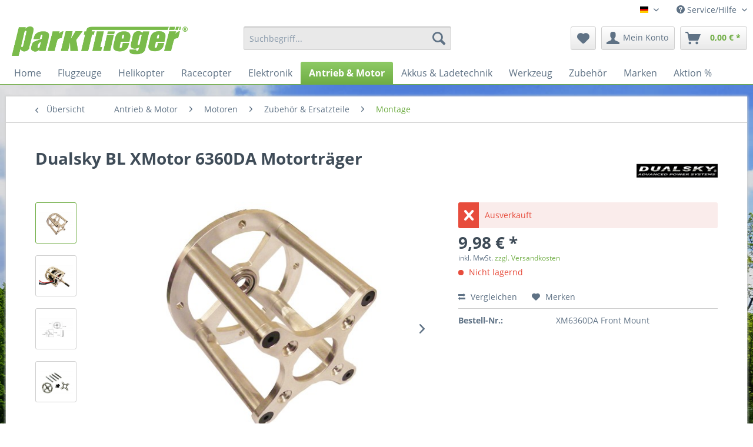

--- FILE ---
content_type: text/html; charset=UTF-8
request_url: https://www.parkflieger.eu/dualsky-bl-xmotor-6360da-motortraeger
body_size: 15821
content:
<!DOCTYPE html>
<html class="no-js" lang="de" itemscope="itemscope" itemtype="http://schema.org/WebPage">
<head>
<meta charset="utf-8">
<meta name="author" content="Robert Schachhuber" />
<meta name="robots" content="index,follow" />
<meta name="revisit-after" content="15 days" />
<meta name="keywords" content="Dualsky BL XMotor 6360DA Motorträger" />
<meta name="description" content="Dualsky BL XMotor 6360DA MotorträgerDer Dualsky BL XMotor 6360DA Motorträger ist speziell zur Frontmontage des Dualsky F3A Motor XM6360DA-10 gefertig…" />
<meta property="og:type" content="product" />
<meta property="og:site_name" content="Parkflieger RC Modellbau Shop" />
<meta property="og:url" content="https://www.parkflieger.eu/dualsky-bl-xmotor-6360da-motortraeger" />
<meta property="og:title" content="Dualsky BL XMotor 6360DA Motorträger" />
<meta property="og:description" content="Dualsky BL XMotor 6360DA Motorträger   Der
Dualsky BL XMotor 6360DA Motorträger ist speziell zur Frontmontage
des Dualsky F3A Motor XM6360DA-10…" />
<meta property="og:image" content="https://www.parkflieger.eu/media/image/0c/2d/c2/8b4045c37f6ab637ae82cdc5d06ac807.jpg" />
<meta property="product:brand" content="Dualsky" />
<meta property="product:price" content="9,98" />
<meta property="product:product_link" content="https://www.parkflieger.eu/dualsky-bl-xmotor-6360da-motortraeger" />
<meta name="twitter:card" content="product" />
<meta name="twitter:site" content="Parkflieger RC Modellbau Shop" />
<meta name="twitter:title" content="Dualsky BL XMotor 6360DA Motorträger" />
<meta name="twitter:description" content="Dualsky BL XMotor 6360DA Motorträger   Der
Dualsky BL XMotor 6360DA Motorträger ist speziell zur Frontmontage
des Dualsky F3A Motor XM6360DA-10…" />
<meta name="twitter:image" content="https://www.parkflieger.eu/media/image/0c/2d/c2/8b4045c37f6ab637ae82cdc5d06ac807.jpg" />
<meta itemprop="copyrightHolder" content="Parkflieger RC Modellbau Shop" />
<meta itemprop="copyrightYear" content="2014" />
<meta itemprop="isFamilyFriendly" content="True" />
<meta itemprop="image" content="https://www.parkflieger.eu/media/image/d3/a3/3c/logo_pf_green.png" />
<meta name="viewport" content="width=device-width, initial-scale=1.0">
<meta name="mobile-web-app-capable" content="yes">
<meta name="apple-mobile-web-app-title" content="Parkflieger RC Modellbau Shop">
<meta name="apple-mobile-web-app-capable" content="yes">
<meta name="apple-mobile-web-app-status-bar-style" content="default">
<link rel="alternate" hreflang="de-DE" href="https://www.parkflieger.eu/dualsky-bl-xmotor-6360da-motortraeger" />
<link rel="alternate" hreflang="en-GB" href="https://www.parkflieger.eu/motor-and-escs/electric-motors/accessories-und-spare-parts/mounting/5200/dualsky-bl-xmotor-6360da-motortraeger" />
<link rel="alternate" hreflang="fr-FR" href="https://www.parkflieger.eu/moteurs-et-set-de-propulsion/moteurs/accessoires-und-pieces-detachees/montage/5200/dualsky-bl-xmotor-6360da-motortraeger" />
<link rel="apple-touch-icon-precomposed" href="https://www.parkflieger.eu/media/image/c2/43/76/pf_180x180.png">
<link rel="shortcut icon" href="https://www.parkflieger.eu/media/unknown/21/f7/0a/favicon1.ico">
<meta name="msapplication-navbutton-color" content="#6FAD44" />
<meta name="application-name" content="Parkflieger RC Modellbau Shop" />
<meta name="msapplication-starturl" content="https://www.parkflieger.eu/" />
<meta name="msapplication-window" content="width=1024;height=768" />
<meta name="msapplication-TileImage" content="https://www.parkflieger.eu/media/image/a7/11/43/pf_150x150.png">
<meta name="msapplication-TileColor" content="#6FAD44">
<meta name="theme-color" content="#6FAD44" />
<link rel="canonical" href="https://www.parkflieger.eu/dualsky-bl-xmotor-6360da-motortraeger" />
<title itemprop="name">Dualsky BL XMotor 6360DA Motorträger | Montage | Zubehör & Ersatzteile | Motoren | Antrieb & Motor | Parkflieger RC Modellbau Shop</title>
<link href="/web/cache/1606303359_a16cbbcd7bd2c705d40e401ad9c601c6.css" media="all" rel="stylesheet" type="text/css" />
</head>
<body class="is--ctl-detail is--act-index" >
<div class="page-wrap">
<noscript class="noscript-main">
<div class="alert is--warning">
<div class="alert--icon">
<i class="icon--element icon--warning"></i>
</div>
<div class="alert--content">
Um Parkflieger&#x20;RC&#x20;Modellbau&#x20;Shop in vollem Umfang nutzen zu k&ouml;nnen, empfehlen wir Ihnen Javascript in Ihrem Browser zu aktiveren.
</div>
</div>
</noscript>
<header class="header-main">
<div class="top-bar">
<div class="container block-group">
<nav class="top-bar--navigation block" role="menubar">

            <div class="top-bar--language navigation--entry">
            
                                    <form method="post" class="language--form">
                        
                            <div class="field--select">
                                                                    <div class="language--flag de_DE">Deutsch</div>
                                                                
                                    <div class="select-field">
                                        <select name="__shop" class="language--select" data-auto-submit="true">
                                                                                            <option value="1" selected="selected">
                                                    Deutsch
                                                </option>
                                                                                            <option value="3" >
                                                    Englisch
                                                </option>
                                                                                            <option value="4" >
                                                    Französisch
                                                </option>
                                                                                    </select>
                                    </div>
                                
                                <input type="hidden" name="__redirect" value="1">
                                
                            </div>
                        
                    </form>
                            
        </div>
    



    

<div class="navigation--entry entry--compare is--hidden" role="menuitem" aria-haspopup="true" data-drop-down-menu="true">
    

</div>
<div class="navigation--entry entry--service has--drop-down" role="menuitem" aria-haspopup="true" data-drop-down-menu="true">
<i class="icon--service"></i> Service/Hilfe
<ul class="service--list is--rounded" role="menu">
<li class="service--entry" role="menuitem">
<a class="service--link" href="https://www.parkflieger.eu/modellbau" title="Modellbau" >
Modellbau
</a>
</li>
<li class="service--entry" role="menuitem">
<a class="service--link" href="https://www.parkflieger.eu/kundenbetreuung" title="Kundenbetreuung" >
Kundenbetreuung
</a>
</li>
<li class="service--entry" role="menuitem">
<a class="service--link" href="https://www.parkflieger.eu/fly-green-antriebsempfehlungen" title="Fly Green Antriebsempfehlungen" >
Fly Green Antriebsempfehlungen
</a>
</li>
<li class="service--entry" role="menuitem">
<a class="service--link" href="https://www.parkflieger.eu/welcher-flieger-fuer-mich" title="Welcher Flieger für mich?" >
Welcher Flieger für mich?
</a>
</li>
<li class="service--entry" role="menuitem">
<a class="service--link" href="https://www.parkflieger.eu/erstflug-kunstflug-der-einstieg-in-den-flaechenflug" title="Erstflug &amp; Kunstflug - Der Einstieg in den Flächenflug" >
Erstflug & Kunstflug - Der Einstieg in den Flächenflug
</a>
</li>
<li class="service--entry" role="menuitem">
<a class="service--link" href="https://www.parkflieger.eu/flieger-1x1-reparaturen" title="Flieger 1x1 &amp; Reparaturen" >
Flieger 1x1 & Reparaturen
</a>
</li>
<li class="service--entry" role="menuitem">
<a class="service--link" href="https://www.parkflieger.eu/akku-1x1-lipo-faq" title="Akku 1x1 &amp; Lipo FAQ" >
Akku 1x1 & Lipo FAQ
</a>
</li>
<li class="service--entry" role="menuitem">
<a class="service--link" href="https://www.parkflieger.eu/fernsteuerungen" title="Fernsteuerungen" >
Fernsteuerungen
</a>
</li>
<li class="service--entry" role="menuitem">
<a class="service--link" href="https://www.parkflieger.eu/standschubmessungen" title="Standschubmessungen" >
Standschubmessungen
</a>
</li>
<li class="service--entry" role="menuitem">
<a class="service--link" href="https://www.parkflieger.eu/informationen-zum-elektrogesetz" title="Informationen zum Elektrogesetz" >
Informationen zum Elektrogesetz
</a>
</li>
<li class="service--entry" role="menuitem">
<a class="service--link" href="https://www.parkflieger.eu/informationen-zur-batterieverordnung" title="Informationen zur Batterieverordnung" >
Informationen zur Batterieverordnung
</a>
</li>
</ul>
</div>
</nav>
</div>
</div>
<div class="container header--navigation">
<div class="logo-main block-group" role="banner">
<div class="logo--shop block">
<a class="logo--link" href="https://www.parkflieger.eu/" title="Parkflieger RC Modellbau Shop - zur Startseite wechseln">
<picture>
<source srcset="https://www.parkflieger.eu/media/image/d3/a3/3c/logo_pf_green.png" media="(min-width: 78.75em)">
<source srcset="https://www.parkflieger.eu/media/image/d3/a3/3c/logo_pf_green.png" media="(min-width: 64em)">
<source srcset="https://www.parkflieger.eu/media/image/d3/a3/3c/logo_pf_green.png" media="(min-width: 48em)">
<img srcset="https://www.parkflieger.eu/media/image/d3/a3/3c/logo_pf_green.png" alt="Parkflieger RC Modellbau Shop - zur Startseite wechseln" />
</picture>
</a>
</div>
</div>
<nav class="shop--navigation block-group">
<ul class="navigation--list block-group" role="menubar">
<li class="navigation--entry entry--menu-left" role="menuitem">
<a class="entry--link entry--trigger btn is--icon-left" href="#offcanvas--left" data-offcanvas="true" data-offCanvasSelector=".sidebar-main">
<i class="icon--menu"></i> Menü
</a>
</li>
<li class="navigation--entry entry--search" role="menuitem" data-search="true" aria-haspopup="true" data-minLength="3">
<a class="btn entry--link entry--trigger" href="#show-hide--search" title="Suche anzeigen / schließen">
<i class="icon--search"></i>
<span class="search--display">Suchen</span>
</a>
<form action="/search" method="get" class="main-search--form">
<input type="search" name="sSearch" class="main-search--field" autocomplete="off" autocapitalize="off" placeholder="Suchbegriff..." maxlength="30" />
<button type="submit" class="main-search--button">
<i class="icon--search"></i>
<span class="main-search--text">Suchen</span>
</button>
<div class="form--ajax-loader">&nbsp;</div>
</form>
<div class="main-search--results"></div>
</li>

    <li class="navigation--entry entry--notepad" role="menuitem">
        
        <a href="https://www.parkflieger.eu/merkzettel" title="Merkzettel" class="btn">
            <i class="icon--heart"></i>
                    </a>
    </li>




    <li class="navigation--entry entry--account"
        role="menuitem"
        data-offcanvas="true"
        data-offCanvasSelector=".account--dropdown-navigation">
        
            <a href="https://www.parkflieger.eu/account"
               title="Mein Konto"
               class="btn is--icon-left entry--link account--link">
                <i class="icon--account"></i>
                                    <span class="account--display">
                        Mein Konto
                    </span>
                            </a>
        

            </li>




    <li class="navigation--entry entry--cart" role="menuitem">
        
        <a class="btn is--icon-left cart--link" href="https://www.parkflieger.eu/checkout/cart" title="Warenkorb">
            <span class="cart--display">
                                    Warenkorb
                            </span>

            <span class="badge is--primary is--minimal cart--quantity is--hidden">0</span>

            <i class="icon--basket"></i>

            <span class="cart--amount">
                0,00&nbsp;&euro; *
            </span>
        </a>
        <div class="ajax-loader">&nbsp;</div>
    </li>



</ul>
</nav>
<div class="container--ajax-cart" data-collapse-cart="true" data-displayMode="offcanvas"></div>
</div>
</header>
<nav class="navigation-main">
<div class="container" data-menu-scroller="true" data-listSelector=".navigation--list.container" data-viewPortSelector=".navigation--list-wrapper">
<div class="navigation--list-wrapper">
<ul class="navigation--list container" role="menubar" itemscope="itemscope" itemtype="http://schema.org/SiteNavigationElement">
<li class="navigation--entry is--home" role="menuitem"><a class="navigation--link is--first" href="https://www.parkflieger.eu/" title="Home" itemprop="url"><span itemprop="name">Home</span></a></li><li class="navigation--entry" role="menuitem"><a class="navigation--link" href="https://www.parkflieger.eu/flugzeuge" title="Flugzeuge" itemprop="url"><span itemprop="name">Flugzeuge</span></a></li><li class="navigation--entry" role="menuitem"><a class="navigation--link" href="https://www.parkflieger.eu/helikopter" title="Helikopter" itemprop="url"><span itemprop="name">Helikopter</span></a></li><li class="navigation--entry" role="menuitem"><a class="navigation--link" href="https://www.parkflieger.eu/racecopter" title="Racecopter" itemprop="url"><span itemprop="name">Racecopter</span></a></li><li class="navigation--entry" role="menuitem"><a class="navigation--link" href="https://www.parkflieger.eu/elektronik" title="Elektronik" itemprop="url"><span itemprop="name">Elektronik</span></a></li><li class="navigation--entry is--active" role="menuitem"><a class="navigation--link is--active" href="https://www.parkflieger.eu/antrieb-motor" title="Antrieb & Motor" itemprop="url"><span itemprop="name">Antrieb & Motor</span></a></li><li class="navigation--entry" role="menuitem"><a class="navigation--link" href="https://www.parkflieger.eu/akkus-ladetechnik" title="Akkus & Ladetechnik" itemprop="url"><span itemprop="name">Akkus & Ladetechnik</span></a></li><li class="navigation--entry" role="menuitem"><a class="navigation--link" href="https://www.parkflieger.eu/werkzeug" title="Werkzeug" itemprop="url"><span itemprop="name">Werkzeug</span></a></li><li class="navigation--entry" role="menuitem"><a class="navigation--link" href="https://www.parkflieger.eu/zubehoer" title="Zubehör" itemprop="url"><span itemprop="name">Zubehör</span></a></li><li class="navigation--entry" role="menuitem"><a class="navigation--link" href="https://www.parkflieger.eu/marken" title="Marken" itemprop="url"><span itemprop="name">Marken</span></a></li><li class="navigation--entry" role="menuitem"><a class="navigation--link" href="https://www.parkflieger.eu/aktion" title="Aktion %" itemprop="url"><span itemprop="name">Aktion %</span></a></li>            </ul>
</div>
<div class="advanced-menu" data-advanced-menu="true" data-hoverDelay="">
<div class="menu--container">
<div class="button-container">
<a href="https://www.parkflieger.eu/flugzeuge" class="button--category" title="Zur Kategorie Flugzeuge">
<i class="icon--arrow-right"></i>
Zur Kategorie Flugzeuge
</a>
<span class="button--close">
<i class="icon--cross"></i>
</span>
</div>
<div class="content--wrapper has--content has--teaser">
<ul class="menu--list menu--level-0 columns--2" style="width: 50%;">
<li class="menu--list-item item--level-0" style="width: 100%">
<a href="https://www.parkflieger.eu/flugzeuge/indoor" class="menu--list-item-link" title="Indoor">Indoor</a>
</li>
<li class="menu--list-item item--level-0" style="width: 100%">
<a href="https://www.parkflieger.eu/flugzeuge/outdoor" class="menu--list-item-link" title="Outdoor">Outdoor</a>
</li>
<li class="menu--list-item item--level-0" style="width: 100%">
<a href="https://www.parkflieger.eu/flugzeuge/zubehoer-shockflyer" class="menu--list-item-link" title="Zubehör Shockflyer">Zubehör Shockflyer</a>
</li>
<li class="menu--list-item item--level-0" style="width: 100%">
<a href="https://www.parkflieger.eu/flugzeuge/flugzeug-ersatzteile" class="menu--list-item-link" title="Flugzeug Ersatzteile">Flugzeug Ersatzteile</a>
<ul class="menu--list menu--level-1 columns--2">
<li class="menu--list-item item--level-1">
<a href="https://www.parkflieger.eu/flugzeuge/flugzeug-ersatzteile/rockamp-modelle" class="menu--list-item-link" title="ROCKAMP Modelle">ROCKAMP Modelle</a>
</li>
<li class="menu--list-item item--level-1">
<a href="https://www.parkflieger.eu/flugzeuge/flugzeug-ersatzteile/dualsky" class="menu--list-item-link" title="Dualsky">Dualsky</a>
</li>
</ul>
</li>
</ul>
<div class="menu--delimiter" style="right: 50%;"></div>
<div class="menu--teaser" style="width: 50%;">
<a href="https://www.parkflieger.eu/flugzeuge" title="Zur Kategorie Flugzeuge" class="teaser--image" style="background-image: url(https://www.parkflieger.eu/media/image/73/c6/13/Shockflyer.jpg);"></a>
<div class="teaser--headline">Modellflugzeuge und RC Flächenflugmodelle</div>
<div class="teaser--text">
Dualsky Shockflyer, Indoor Kunstflugmodelle. Shockflyer sind ferngesteuerte Modellflugzeuge in Leichtbauweise welche speziell f&uuml;r den Indoor Bereich konstruiert sind. Dualsky Shock Flyer werden aus hochwertigen Depron hergestellt.
<a class="teaser--text-link" href="https://www.parkflieger.eu/flugzeuge" title="mehr erfahren">
mehr erfahren
</a>
</div>
</div>
</div>
</div>
<div class="menu--container">
<div class="button-container">
<a href="https://www.parkflieger.eu/helikopter" class="button--category" title="Zur Kategorie Helikopter">
<i class="icon--arrow-right"></i>
Zur Kategorie Helikopter
</a>
<span class="button--close">
<i class="icon--cross"></i>
</span>
</div>
<div class="content--wrapper has--content has--teaser">
<ul class="menu--list menu--level-0 columns--2" style="width: 50%;">
<li class="menu--list-item item--level-0" style="width: 100%">
<a href="https://www.parkflieger.eu/helikopter/multikopter" class="menu--list-item-link" title="Multikopter">Multikopter</a>
<ul class="menu--list menu--level-1 columns--2">
<li class="menu--list-item item--level-1">
<a href="https://www.parkflieger.eu/helikopter/multikopter/quadrocopter" class="menu--list-item-link" title="Quadrocopter">Quadrocopter</a>
</li>
<li class="menu--list-item item--level-1">
<a href="https://www.parkflieger.eu/helikopter/multikopter/multikopter-motoren" class="menu--list-item-link" title="Multikopter Motoren">Multikopter Motoren</a>
</li>
<li class="menu--list-item item--level-1">
<a href="https://www.parkflieger.eu/helikopter/multikopter/multikopter-regler" class="menu--list-item-link" title="Multikopter Regler">Multikopter Regler</a>
</li>
<li class="menu--list-item item--level-1">
<a href="https://www.parkflieger.eu/helikopter/multikopter/ersatzteile-und-zubehoer" class="menu--list-item-link" title="Ersatzteile und Zubehör">Ersatzteile und Zubehör</a>
</li>
</ul>
</li>
<li class="menu--list-item item--level-0" style="width: 100%">
<a href="https://www.parkflieger.eu/helikopter/heli-kits" class="menu--list-item-link" title="Heli Kits">Heli Kits</a>
</li>
<li class="menu--list-item item--level-0" style="width: 100%">
<a href="https://www.parkflieger.eu/helikopter/heli-zubehoer" class="menu--list-item-link" title="Heli Zubehör">Heli Zubehör</a>
<ul class="menu--list menu--level-1 columns--2">
<li class="menu--list-item item--level-1">
<a href="https://www.parkflieger.eu/helikopter/heli-zubehoer/heli-hauben" class="menu--list-item-link" title="Heli Hauben">Heli Hauben</a>
</li>
<li class="menu--list-item item--level-1">
<a href="https://www.parkflieger.eu/helikopter/heli-zubehoer/heli-tuning" class="menu--list-item-link" title="Heli Tuning">Heli Tuning</a>
</li>
</ul>
</li>
</ul>
<div class="menu--delimiter" style="right: 50%;"></div>
<div class="menu--teaser" style="width: 50%;">
<div class="teaser--headline">RC Hubschraubermodelle</div>
</div>
</div>
</div>
<div class="menu--container">
<div class="button-container">
<a href="https://www.parkflieger.eu/racecopter" class="button--category" title="Zur Kategorie Racecopter">
<i class="icon--arrow-right"></i>
Zur Kategorie Racecopter
</a>
<span class="button--close">
<i class="icon--cross"></i>
</span>
</div>
<div class="content--wrapper has--content has--teaser">
<ul class="menu--list menu--level-0 columns--2" style="width: 50%;">
<li class="menu--list-item item--level-0" style="width: 100%">
<a href="https://www.parkflieger.eu/racecopter/fpv-racer" class="menu--list-item-link" title="FPV Racer">FPV Racer</a>
<ul class="menu--list menu--level-1 columns--2">
<li class="menu--list-item item--level-1">
<a href="https://www.parkflieger.eu/racecopter/fpv-racer/racecopter-250" class="menu--list-item-link" title="Racecopter 250">Racecopter 250</a>
</li>
<li class="menu--list-item item--level-1">
<a href="https://www.parkflieger.eu/racecopter/fpv-racer/racecopter-280" class="menu--list-item-link" title="Racecopter 280">Racecopter 280</a>
</li>
</ul>
</li>
<li class="menu--list-item item--level-0" style="width: 100%">
<a href="https://www.parkflieger.eu/racecopter/ersatzteile" class="menu--list-item-link" title="Ersatzteile">Ersatzteile</a>
<ul class="menu--list menu--level-1 columns--2">
<li class="menu--list-item item--level-1">
<a href="https://www.parkflieger.eu/racecopter/ersatzteile/scorpion" class="menu--list-item-link" title="Scorpion">Scorpion</a>
</li>
<li class="menu--list-item item--level-1">
<a href="https://www.parkflieger.eu/racecopter/ersatzteile/e-turbine" class="menu--list-item-link" title="E-Turbine">E-Turbine</a>
</li>
</ul>
</li>
<li class="menu--list-item item--level-0" style="width: 100%">
<a href="https://www.parkflieger.eu/racecopter/motoren-fpv-racer" class="menu--list-item-link" title="Motoren FPV Racer">Motoren FPV Racer</a>
</li>
<li class="menu--list-item item--level-0" style="width: 100%">
<a href="https://www.parkflieger.eu/racecopter/zubehoer-fpv-racer" class="menu--list-item-link" title="Zubehör FPV Racer">Zubehör FPV Racer</a>
</li>
<li class="menu--list-item item--level-0" style="width: 100%">
<a href="https://www.parkflieger.eu/racecopter/akku-fuer-racecopter" class="menu--list-item-link" title="Akku für Racecopter">Akku für Racecopter</a>
</li>
</ul>
<div class="menu--delimiter" style="right: 50%;"></div>
<div class="menu--teaser" style="width: 50%;">
<a href="https://www.parkflieger.eu/racecopter" title="Zur Kategorie Racecopter" class="teaser--image" style="background-image: url(https://www.parkflieger.eu/media/image/98/de/fb/racecopter-menu.jpg);"></a>
<div class="teaser--headline">Racecopter FPV Racer- Der neueste Trend mit Quadropcopter</div>
<div class="teaser--text">
FPV ist die Abk&uuml;rzung f&uuml;r  F irst  P erson  V iew - und bedeutet die Sicht des Piloten aus der Vogelperspektive. Dabei &uuml;bertr&auml;gt eine im Racecopter eingebaute Kamera das Bild auf eine Videobrille oder Bildschirm und der Pilot...
<a class="teaser--text-link" href="https://www.parkflieger.eu/racecopter" title="mehr erfahren">
mehr erfahren
</a>
</div>
</div>
</div>
</div>
<div class="menu--container">
<div class="button-container">
<a href="https://www.parkflieger.eu/elektronik" class="button--category" title="Zur Kategorie Elektronik">
<i class="icon--arrow-right"></i>
Zur Kategorie Elektronik
</a>
<span class="button--close">
<i class="icon--cross"></i>
</span>
</div>
<div class="content--wrapper has--content has--teaser">
<ul class="menu--list menu--level-0 columns--2" style="width: 50%;">
<li class="menu--list-item item--level-0" style="width: 100%">
<a href="https://www.parkflieger.eu/elektronik/servos" class="menu--list-item-link" title="Servos">Servos</a>
<ul class="menu--list menu--level-1 columns--2">
<li class="menu--list-item item--level-1">
<a href="https://www.parkflieger.eu/elektronik/servos/analogservos" class="menu--list-item-link" title="Analogservos">Analogservos</a>
</li>
<li class="menu--list-item item--level-1">
<a href="https://www.parkflieger.eu/elektronik/servos/digitalservos" class="menu--list-item-link" title="Digitalservos">Digitalservos</a>
</li>
<li class="menu--list-item item--level-1">
<a href="https://www.parkflieger.eu/elektronik/servos/zubehoer-ersatzteile" class="menu--list-item-link" title="Zubehör &amp; Ersatzteile">Zubehör & Ersatzteile</a>
</li>
</ul>
</li>
<li class="menu--list-item item--level-0" style="width: 100%">
<a href="https://www.parkflieger.eu/elektronik/gyro-fbl-stabi" class="menu--list-item-link" title="Gyro, FBL &amp; Stabi">Gyro, FBL & Stabi</a>
</li>
<li class="menu--list-item item--level-0" style="width: 100%">
<a href="https://www.parkflieger.eu/elektronik/stromversorgung" class="menu--list-item-link" title="Stromversorgung">Stromversorgung</a>
<ul class="menu--list menu--level-1 columns--2">
<li class="menu--list-item item--level-1">
<a href="https://www.parkflieger.eu/elektronik/stromversorgung/spannungsregler-bec" class="menu--list-item-link" title="Spannungsregler &amp; BEC">Spannungsregler & BEC</a>
</li>
<li class="menu--list-item item--level-1">
<a href="https://www.parkflieger.eu/elektronik/stromversorgung/sender-empfaenger-akkus" class="menu--list-item-link" title="Sender &amp; Empfänger Akkus">Sender & Empfänger Akkus</a>
</li>
</ul>
</li>
<li class="menu--list-item item--level-0" style="width: 100%">
<a href="https://www.parkflieger.eu/elektronik/flugsimulator" class="menu--list-item-link" title="Flugsimulator">Flugsimulator</a>
</li>
<li class="menu--list-item item--level-0" style="width: 100%">
<a href="https://www.parkflieger.eu/elektronik/messgeraete" class="menu--list-item-link" title="Messgeräte">Messgeräte</a>
</li>
</ul>
<div class="menu--delimiter" style="right: 50%;"></div>
<div class="menu--teaser" style="width: 50%;">
<div class="teaser--headline">Fernsteuerung, Servos und Flightcontroller</div>
</div>
</div>
</div>
<div class="menu--container">
<div class="button-container">
<a href="https://www.parkflieger.eu/antrieb-motor" class="button--category" title="Zur Kategorie Antrieb &amp; Motor">
<i class="icon--arrow-right"></i>
Zur Kategorie Antrieb & Motor
</a>
<span class="button--close">
<i class="icon--cross"></i>
</span>
</div>
<div class="content--wrapper has--content has--teaser">
<ul class="menu--list menu--level-0 columns--2" style="width: 50%;">
<li class="menu--list-item item--level-0" style="width: 100%">
<a href="https://www.parkflieger.eu/antrieb-motor/motoren" class="menu--list-item-link" title="Motoren">Motoren</a>
<ul class="menu--list menu--level-1 columns--2">
<li class="menu--list-item item--level-1">
<a href="https://www.parkflieger.eu/antrieb-motor/motoren/dualsky-bl-motoren" class="menu--list-item-link" title="DUALSKY BL Motoren">DUALSKY BL Motoren</a>
</li>
<li class="menu--list-item item--level-1">
<a href="https://www.parkflieger.eu/antrieb-motor/motoren/scorpion-bl-motoren" class="menu--list-item-link" title="Scorpion BL Motoren">Scorpion BL Motoren</a>
</li>
<li class="menu--list-item item--level-1">
<a href="https://www.parkflieger.eu/antrieb-motor/motoren/zubehoer-ersatzteile" class="menu--list-item-link" title="Zubehör &amp; Ersatzteile">Zubehör & Ersatzteile</a>
</li>
<li class="menu--list-item item--level-1">
<a href="https://www.parkflieger.eu/antrieb-motor/motoren/schmierstoffe" class="menu--list-item-link" title="Schmierstoffe">Schmierstoffe</a>
</li>
<li class="menu--list-item item--level-1">
<a href="https://www.parkflieger.eu/antrieb-motor/motoren/rockamp-motoren" class="menu--list-item-link" title="ROCKAMP Motoren">ROCKAMP Motoren</a>
</li>
</ul>
</li>
<li class="menu--list-item item--level-0" style="width: 100%">
<a href="https://www.parkflieger.eu/antrieb-motor/regler-esc" class="menu--list-item-link" title="Regler / ESC">Regler / ESC</a>
<ul class="menu--list menu--level-1 columns--2">
<li class="menu--list-item item--level-1">
<a href="https://www.parkflieger.eu/antrieb-motor/regler-esc/rockamp-akia" class="menu--list-item-link" title="Rockamp Akia">Rockamp Akia</a>
</li>
<li class="menu--list-item item--level-1">
<a href="https://www.parkflieger.eu/antrieb-motor/regler-esc/dualsky-bl-regler" class="menu--list-item-link" title="Dualsky BL Regler">Dualsky BL Regler</a>
</li>
<li class="menu--list-item item--level-1">
<a href="https://www.parkflieger.eu/antrieb-motor/regler-esc/scorpion-bl-regler" class="menu--list-item-link" title="Scorpion BL Regler">Scorpion BL Regler</a>
</li>
<li class="menu--list-item item--level-1">
<a href="https://www.parkflieger.eu/antrieb-motor/regler-esc/rockamp" class="menu--list-item-link" title="ROCKAMP">ROCKAMP</a>
</li>
<li class="menu--list-item item--level-1">
<a href="https://www.parkflieger.eu/antrieb-motor/regler-esc/zubehoer" class="menu--list-item-link" title="Zubehör">Zubehör</a>
</li>
</ul>
</li>
<li class="menu--list-item item--level-0" style="width: 100%">
<a href="https://www.parkflieger.eu/antrieb-motor/luftschrauben-spinner" class="menu--list-item-link" title="Luftschrauben &amp; Spinner">Luftschrauben & Spinner</a>
<ul class="menu--list menu--level-1 columns--2">
<li class="menu--list-item item--level-1">
<a href="https://www.parkflieger.eu/antrieb-motor/luftschrauben-spinner/apc-propeller" class="menu--list-item-link" title="APC Propeller">APC Propeller</a>
</li>
<li class="menu--list-item item--level-1">
<a href="https://www.parkflieger.eu/antrieb-motor/luftschrauben-spinner/gws-slowfly" class="menu--list-item-link" title="GWS Slowfly">GWS Slowfly</a>
</li>
<li class="menu--list-item item--level-1">
<a href="https://www.parkflieger.eu/antrieb-motor/luftschrauben-spinner/gws-hyperdrive" class="menu--list-item-link" title="GWS Hyperdrive">GWS Hyperdrive</a>
</li>
<li class="menu--list-item item--level-1">
<a href="https://www.parkflieger.eu/antrieb-motor/luftschrauben-spinner/3-blatt4-blatt" class="menu--list-item-link" title="3-Blatt/4-Blatt">3-Blatt/4-Blatt</a>
</li>
<li class="menu--list-item item--level-1">
<a href="https://www.parkflieger.eu/antrieb-motor/luftschrauben-spinner/diverse-propeller" class="menu--list-item-link" title="Diverse Propeller">Diverse Propeller</a>
</li>
<li class="menu--list-item item--level-1">
<a href="https://www.parkflieger.eu/antrieb-motor/luftschrauben-spinner/prop-saver" class="menu--list-item-link" title="Prop Saver">Prop Saver</a>
</li>
<li class="menu--list-item item--level-1">
<a href="https://www.parkflieger.eu/antrieb-motor/luftschrauben-spinner/spinner" class="menu--list-item-link" title="Spinner">Spinner</a>
</li>
</ul>
</li>
</ul>
<div class="menu--delimiter" style="right: 50%;"></div>
<div class="menu--teaser" style="width: 50%;">
<div class="teaser--headline">Motoren und Regler</div>
</div>
</div>
</div>
<div class="menu--container">
<div class="button-container">
<a href="https://www.parkflieger.eu/akkus-ladetechnik" class="button--category" title="Zur Kategorie Akkus &amp; Ladetechnik">
<i class="icon--arrow-right"></i>
Zur Kategorie Akkus & Ladetechnik
</a>
<span class="button--close">
<i class="icon--cross"></i>
</span>
</div>
<div class="content--wrapper has--content has--teaser">
<ul class="menu--list menu--level-0 columns--2" style="width: 50%;">
<li class="menu--list-item item--level-0" style="width: 100%">
<a href="https://www.parkflieger.eu/akkus-ladetechnik/akkus" class="menu--list-item-link" title="Akkus">Akkus</a>
<ul class="menu--list menu--level-1 columns--2">
<li class="menu--list-item item--level-1">
<a href="https://www.parkflieger.eu/akkus-ladetechnik/akkus/lipo-1s" class="menu--list-item-link" title="LiPo 1s">LiPo 1s</a>
</li>
<li class="menu--list-item item--level-1">
<a href="https://www.parkflieger.eu/akkus-ladetechnik/akkus/lipo-2s" class="menu--list-item-link" title="LiPo 2s">LiPo 2s</a>
</li>
<li class="menu--list-item item--level-1">
<a href="https://www.parkflieger.eu/akkus-ladetechnik/akkus/lipo-3s" class="menu--list-item-link" title="LiPo 3s">LiPo 3s</a>
</li>
<li class="menu--list-item item--level-1">
<a href="https://www.parkflieger.eu/akkus-ladetechnik/akkus/lipo-4s" class="menu--list-item-link" title="LiPo 4s">LiPo 4s</a>
</li>
<li class="menu--list-item item--level-1">
<a href="https://www.parkflieger.eu/akkus-ladetechnik/akkus/lipo-5s" class="menu--list-item-link" title="LiPo 5s">LiPo 5s</a>
</li>
<li class="menu--list-item item--level-1">
<a href="https://www.parkflieger.eu/akkus-ladetechnik/akkus/lipo-6s" class="menu--list-item-link" title="LiPo 6s">LiPo 6s</a>
</li>
<li class="menu--list-item item--level-1">
<a href="https://www.parkflieger.eu/akkus-ladetechnik/akkus/rockamp" class="menu--list-item-link" title="ROCKAMP">ROCKAMP</a>
</li>
<li class="menu--list-item item--level-1">
<a href="https://www.parkflieger.eu/akkus-ladetechnik/akkus/scorpion" class="menu--list-item-link" title="SCORPION">SCORPION</a>
</li>
<li class="menu--list-item item--level-1">
<a href="https://www.parkflieger.eu/akkus-ladetechnik/akkus/dualsky" class="menu--list-item-link" title="DUALSKY">DUALSKY</a>
</li>
<li class="menu--list-item item--level-1">
<a href="https://www.parkflieger.eu/akkus-ladetechnik/akkus/himmelstuermer" class="menu--list-item-link" title="Himmelstürmer">Himmelstürmer</a>
</li>
</ul>
</li>
<li class="menu--list-item item--level-0" style="width: 100%">
<a href="https://www.parkflieger.eu/akkus-ladetechnik/ladegeraete" class="menu--list-item-link" title="Ladegeräte">Ladegeräte</a>
<ul class="menu--list menu--level-1 columns--2">
<li class="menu--list-item item--level-1">
<a href="https://www.parkflieger.eu/akkus-ladetechnik/ladegeraete/ladegeraete-12v" class="menu--list-item-link" title="Ladegeräte 12V">Ladegeräte 12V</a>
</li>
<li class="menu--list-item item--level-1">
<a href="https://www.parkflieger.eu/akkus-ladetechnik/ladegeraete/ladegeraete-230v" class="menu--list-item-link" title="Ladegeräte 230V">Ladegeräte 230V</a>
</li>
<li class="menu--list-item item--level-1">
<a href="https://www.parkflieger.eu/akkus-ladetechnik/ladegeraete/ladegeraete-12v-und-230v" class="menu--list-item-link" title="Ladegeräte 12V und 230V">Ladegeräte 12V und 230V</a>
</li>
</ul>
</li>
<li class="menu--list-item item--level-0" style="width: 100%">
<a href="https://www.parkflieger.eu/akkus-ladetechnik/netzteile" class="menu--list-item-link" title="Netzteile">Netzteile</a>
</li>
<li class="menu--list-item item--level-0" style="width: 100%">
<a href="https://www.parkflieger.eu/akkus-ladetechnik/sender-batterienakkus" class="menu--list-item-link" title="Sender Batterien/Akkus">Sender Batterien/Akkus</a>
</li>
<li class="menu--list-item item--level-0" style="width: 100%">
<a href="https://www.parkflieger.eu/akkus-ladetechnik/akkubefestigung" class="menu--list-item-link" title="Akkubefestigung">Akkubefestigung</a>
</li>
<li class="menu--list-item item--level-0" style="width: 100%">
<a href="https://www.parkflieger.eu/akkus-ladetechnik/kabel-adapter" class="menu--list-item-link" title="Kabel &amp; Adapter">Kabel & Adapter</a>
</li>
</ul>
<div class="menu--delimiter" style="right: 50%;"></div>
<div class="menu--teaser" style="width: 50%;">
<div class="teaser--headline">SkyRC Ladegeräte und Rockamp Akkus</div>
</div>
</div>
</div>
<div class="menu--container">
<div class="button-container">
<a href="https://www.parkflieger.eu/werkzeug" class="button--category" title="Zur Kategorie Werkzeug">
<i class="icon--arrow-right"></i>
Zur Kategorie Werkzeug
</a>
<span class="button--close">
<i class="icon--cross"></i>
</span>
</div>
<div class="content--wrapper has--content">
<ul class="menu--list menu--level-0 columns--4" style="width: 100%;">
<li class="menu--list-item item--level-0" style="width: 100%">
<a href="https://www.parkflieger.eu/werkzeug/innensechskantschluessel" class="menu--list-item-link" title="Innensechskantschlüssel">Innensechskantschlüssel</a>
<ul class="menu--list menu--level-1 columns--4">
<li class="menu--list-item item--level-1">
<a href="https://www.parkflieger.eu/werkzeug/innensechskantschluessel/metrisch" class="menu--list-item-link" title="metrisch">metrisch</a>
</li>
<li class="menu--list-item item--level-1">
<a href="https://www.parkflieger.eu/werkzeug/innensechskantschluessel/zoellig" class="menu--list-item-link" title="zöllig">zöllig</a>
</li>
</ul>
</li>
<li class="menu--list-item item--level-0" style="width: 100%">
<a href="https://www.parkflieger.eu/werkzeug/ersatzklingen" class="menu--list-item-link" title="Ersatzklingen">Ersatzklingen</a>
<ul class="menu--list menu--level-1 columns--4">
<li class="menu--list-item item--level-1">
<a href="https://www.parkflieger.eu/werkzeug/ersatzklingen/metrisch" class="menu--list-item-link" title="metrisch">metrisch</a>
</li>
<li class="menu--list-item item--level-1">
<a href="https://www.parkflieger.eu/werkzeug/ersatzklingen/zoellig" class="menu--list-item-link" title="zöllig">zöllig</a>
</li>
</ul>
</li>
<li class="menu--list-item item--level-0" style="width: 100%">
<a href="https://www.parkflieger.eu/werkzeug/steckschluessel" class="menu--list-item-link" title="Steckschlüssel">Steckschlüssel</a>
<ul class="menu--list menu--level-1 columns--4">
<li class="menu--list-item item--level-1">
<a href="https://www.parkflieger.eu/werkzeug/steckschluessel/metrisch" class="menu--list-item-link" title="metrisch">metrisch</a>
</li>
<li class="menu--list-item item--level-1">
<a href="https://www.parkflieger.eu/werkzeug/steckschluessel/zoellig" class="menu--list-item-link" title="zöllig">zöllig</a>
</li>
</ul>
</li>
<li class="menu--list-item item--level-0" style="width: 100%">
<a href="https://www.parkflieger.eu/werkzeug/schraubendreher" class="menu--list-item-link" title="Schraubendreher">Schraubendreher</a>
<ul class="menu--list menu--level-1 columns--4">
<li class="menu--list-item item--level-1">
<a href="https://www.parkflieger.eu/werkzeug/schraubendreher/kreuzschlitz" class="menu--list-item-link" title="Kreuzschlitz">Kreuzschlitz</a>
</li>
<li class="menu--list-item item--level-1">
<a href="https://www.parkflieger.eu/werkzeug/schraubendreher/schlitz" class="menu--list-item-link" title="Schlitz">Schlitz</a>
</li>
</ul>
</li>
<li class="menu--list-item item--level-0" style="width: 100%">
<a href="https://www.parkflieger.eu/werkzeug/schluessel-set" class="menu--list-item-link" title="Schlüssel Set">Schlüssel Set</a>
<ul class="menu--list menu--level-1 columns--4">
<li class="menu--list-item item--level-1">
<a href="https://www.parkflieger.eu/werkzeug/schluessel-set/metrisch" class="menu--list-item-link" title="metrisch">metrisch</a>
</li>
<li class="menu--list-item item--level-1">
<a href="https://www.parkflieger.eu/werkzeug/schluessel-set/zoellig" class="menu--list-item-link" title="zöllig">zöllig</a>
</li>
</ul>
</li>
<li class="menu--list-item item--level-0" style="width: 100%">
<a href="https://www.parkflieger.eu/werkzeug/schrauber-bits" class="menu--list-item-link" title="Schrauber Bits">Schrauber Bits</a>
<ul class="menu--list menu--level-1 columns--4">
<li class="menu--list-item item--level-1">
<a href="https://www.parkflieger.eu/werkzeug/schrauber-bits/innensechskant" class="menu--list-item-link" title="Innensechskant">Innensechskant</a>
</li>
<li class="menu--list-item item--level-1">
<a href="https://www.parkflieger.eu/werkzeug/schrauber-bits/steckschluessel" class="menu--list-item-link" title="Steckschlüssel">Steckschlüssel</a>
</li>
<li class="menu--list-item item--level-1">
<a href="https://www.parkflieger.eu/werkzeug/schrauber-bits/kreuzschlitz" class="menu--list-item-link" title="Kreuzschlitz">Kreuzschlitz</a>
</li>
<li class="menu--list-item item--level-1">
<a href="https://www.parkflieger.eu/werkzeug/schrauber-bits/zoellig" class="menu--list-item-link" title="Zöllig">Zöllig</a>
</li>
<li class="menu--list-item item--level-1">
<a href="https://www.parkflieger.eu/werkzeug/schrauber-bits/sets" class="menu--list-item-link" title="Sets">Sets</a>
</li>
</ul>
</li>
<li class="menu--list-item item--level-0" style="width: 100%">
<a href="https://www.parkflieger.eu/werkzeug/schnellwechsel" class="menu--list-item-link" title="Schnellwechsel">Schnellwechsel</a>
</li>
<li class="menu--list-item item--level-0" style="width: 100%">
<a href="https://www.parkflieger.eu/werkzeug/endkappen" class="menu--list-item-link" title="Endkappen">Endkappen</a>
</li>
<li class="menu--list-item item--level-0" style="width: 100%">
<a href="https://www.parkflieger.eu/werkzeug/spezial" class="menu--list-item-link" title="Spezial">Spezial</a>
</li>
<li class="menu--list-item item--level-0" style="width: 100%">
<a href="https://www.parkflieger.eu/werkzeug/lexanschere" class="menu--list-item-link" title="Lexanschere">Lexanschere</a>
</li>
<li class="menu--list-item item--level-0" style="width: 100%">
<a href="https://www.parkflieger.eu/werkzeug/taschen" class="menu--list-item-link" title="Taschen">Taschen</a>
</li>
</ul>
</div>
</div>
<div class="menu--container">
<div class="button-container">
<a href="https://www.parkflieger.eu/zubehoer" class="button--category" title="Zur Kategorie Zubehör">
<i class="icon--arrow-right"></i>
Zur Kategorie Zubehör
</a>
<span class="button--close">
<i class="icon--cross"></i>
</span>
</div>
<div class="content--wrapper has--content has--teaser">
<ul class="menu--list menu--level-0 columns--2" style="width: 50%;">
<li class="menu--list-item item--level-0" style="width: 100%">
<a href="https://www.parkflieger.eu/zubehoer/steckerkabelbeleuchtung" class="menu--list-item-link" title="Stecker/Kabel/Beleuchtung">Stecker/Kabel/Beleuchtung</a>
</li>
<li class="menu--list-item item--level-0" style="width: 100%">
<a href="https://www.parkflieger.eu/zubehoer/farben-kleber" class="menu--list-item-link" title="Farben &amp; Kleber">Farben & Kleber</a>
</li>
<li class="menu--list-item item--level-0" style="width: 100%">
<a href="https://www.parkflieger.eu/zubehoer/taschen-staender" class="menu--list-item-link" title="Taschen &amp; Ständer">Taschen & Ständer</a>
</li>
<li class="menu--list-item item--level-0" style="width: 100%">
<a href="https://www.parkflieger.eu/zubehoer/swiss-tools" class="menu--list-item-link" title="Swiss Tools">Swiss Tools</a>
<ul class="menu--list menu--level-1 columns--2">
<li class="menu--list-item item--level-1">
<a href="https://www.parkflieger.eu/zubehoer/swiss-tools/wechselklinge-digitorque" class="menu--list-item-link" title="Wechselklinge &amp; DigiTorque">Wechselklinge & DigiTorque</a>
</li>
<li class="menu--list-item item--level-1">
<a href="https://www.parkflieger.eu/zubehoer/swiss-tools/schlitz-standard" class="menu--list-item-link" title="Schlitz Standard">Schlitz Standard</a>
</li>
<li class="menu--list-item item--level-1">
<a href="https://www.parkflieger.eu/zubehoer/swiss-tools/kreuzschlitz-phillips" class="menu--list-item-link" title="Kreuzschlitz Phillips">Kreuzschlitz Phillips</a>
</li>
<li class="menu--list-item item--level-1">
<a href="https://www.parkflieger.eu/zubehoer/swiss-tools/kreuzschlitz-pozidriv-pz" class="menu--list-item-link" title="Kreuzschlitz Pozidriv PZ">Kreuzschlitz Pozidriv PZ</a>
</li>
<li class="menu--list-item item--level-1">
<a href="https://www.parkflieger.eu/zubehoer/swiss-tools/inbus-sechskant" class="menu--list-item-link" title="Inbus Sechskant">Inbus Sechskant</a>
</li>
<li class="menu--list-item item--level-1">
<a href="https://www.parkflieger.eu/zubehoer/swiss-tools/kugelkopf-inbus-sechskant" class="menu--list-item-link" title="Kugelkopf Inbus Sechskant ">Kugelkopf Inbus Sechskant </a>
</li>
<li class="menu--list-item item--level-1">
<a href="https://www.parkflieger.eu/zubehoer/swiss-tools/steckschluessel" class="menu--list-item-link" title="Steckschlüssel">Steckschlüssel</a>
</li>
<li class="menu--list-item item--level-1">
<a href="https://www.parkflieger.eu/zubehoer/swiss-tools/torx" class="menu--list-item-link" title="Torx ®">Torx ®</a>
</li>
<li class="menu--list-item item--level-1">
<a href="https://www.parkflieger.eu/zubehoer/swiss-tools/winkelschraubenzieher" class="menu--list-item-link" title="Winkelschraubenzieher">Winkelschraubenzieher</a>
</li>
<li class="menu--list-item item--level-1">
<a href="https://www.parkflieger.eu/zubehoer/swiss-tools/quergriff" class="menu--list-item-link" title="Quergriff">Quergriff</a>
</li>
<li class="menu--list-item item--level-1">
<a href="https://www.parkflieger.eu/zubehoer/swiss-tools/diverse-amp-sets" class="menu--list-item-link" title="Diverse &amp;amp; Sets">Diverse &amp; Sets</a>
</li>
</ul>
</li>
<li class="menu--list-item item--level-0" style="width: 100%">
<a href="https://www.parkflieger.eu/zubehoer/diverses-werkzeug" class="menu--list-item-link" title="Diverses Werkzeug">Diverses Werkzeug</a>
</li>
</ul>
<div class="menu--delimiter" style="right: 50%;"></div>
<div class="menu--teaser" style="width: 50%;">
<div class="teaser--headline">RC Modellbauzubehör</div>
</div>
</div>
</div>
<div class="menu--container">
<div class="button-container">
<a href="https://www.parkflieger.eu/marken" class="button--category" title="Zur Kategorie Marken">
<i class="icon--arrow-right"></i>
Zur Kategorie Marken
</a>
<span class="button--close">
<i class="icon--cross"></i>
</span>
</div>
<div class="content--wrapper has--content has--teaser">
<ul class="menu--list menu--level-0 columns--2" style="width: 50%;">
<li class="menu--list-item item--level-0" style="width: 100%">
<a href="https://www.parkflieger.eu/marken/hobbywing" class="menu--list-item-link" title="Hobbywing">Hobbywing</a>
<ul class="menu--list menu--level-1 columns--2">
<li class="menu--list-item item--level-1">
<a href="https://www.parkflieger.eu/marken/hobbywing/xerun" class="menu--list-item-link" title="Xerun">Xerun</a>
</li>
<li class="menu--list-item item--level-1">
<a href="https://www.parkflieger.eu/marken/hobbywing/ezrun" class="menu--list-item-link" title="Ezrun">Ezrun</a>
</li>
<li class="menu--list-item item--level-1">
<a href="https://www.parkflieger.eu/marken/hobbywing/quicrun" class="menu--list-item-link" title="QuicRun">QuicRun</a>
</li>
<li class="menu--list-item item--level-1">
<a href="https://www.parkflieger.eu/marken/hobbywing/platinum" class="menu--list-item-link" title="Platinum">Platinum</a>
</li>
<li class="menu--list-item item--level-1">
<a href="https://www.parkflieger.eu/marken/hobbywing/flyfun" class="menu--list-item-link" title="Flyfun">Flyfun</a>
</li>
<li class="menu--list-item item--level-1">
<a href="https://www.parkflieger.eu/marken/hobbywing/skywalker" class="menu--list-item-link" title="Skywalker">Skywalker</a>
</li>
<li class="menu--list-item item--level-1">
<a href="https://www.parkflieger.eu/marken/hobbywing/xrotor" class="menu--list-item-link" title="Xrotor">Xrotor</a>
</li>
<li class="menu--list-item item--level-1">
<a href="https://www.parkflieger.eu/marken/hobbywing/seaking" class="menu--list-item-link" title="Seaking">Seaking</a>
</li>
<li class="menu--list-item item--level-1">
<a href="https://www.parkflieger.eu/marken/hobbywing/elektronik" class="menu--list-item-link" title="Elektronik">Elektronik</a>
</li>
<li class="menu--list-item item--level-1">
<a href="https://www.parkflieger.eu/marken/hobbywing/zubehoer" class="menu--list-item-link" title="Zubehör">Zubehör</a>
</li>
<li class="menu--list-item item--level-1">
<a href="https://www.parkflieger.eu/marken/hobbywing/ersatzteile" class="menu--list-item-link" title="Ersatzteile">Ersatzteile</a>
</li>
</ul>
</li>
<li class="menu--list-item item--level-0" style="width: 100%">
<a href="https://www.parkflieger.eu/marken/skyrc" class="menu--list-item-link" title="SkyRC">SkyRC</a>
<ul class="menu--list menu--level-1 columns--2">
<li class="menu--list-item item--level-1">
<a href="https://www.parkflieger.eu/marken/skyrc/ladegeraet" class="menu--list-item-link" title="Ladegerät">Ladegerät</a>
</li>
<li class="menu--list-item item--level-1">
<a href="https://www.parkflieger.eu/marken/skyrc/netzteil" class="menu--list-item-link" title="Netzteil">Netzteil</a>
</li>
<li class="menu--list-item item--level-1">
<a href="https://www.parkflieger.eu/marken/skyrc/messgeraete" class="menu--list-item-link" title="Messgeräte">Messgeräte</a>
</li>
<li class="menu--list-item item--level-1">
<a href="https://www.parkflieger.eu/marken/skyrc/zubehoer" class="menu--list-item-link" title="Zubehör">Zubehör</a>
</li>
</ul>
</li>
<li class="menu--list-item item--level-0" style="width: 100%">
<a href="https://www.parkflieger.eu/marken/accurc" class="menu--list-item-link" title="AccuRC">AccuRC</a>
<ul class="menu--list menu--level-1 columns--2">
<li class="menu--list-item item--level-1">
<a href="https://www.parkflieger.eu/marken/accurc/simulator" class="menu--list-item-link" title="Simulator">Simulator</a>
</li>
</ul>
</li>
<li class="menu--list-item item--level-0" style="width: 100%">
<a href="https://www.parkflieger.eu/marken/dryfluid" class="menu--list-item-link" title="DryFluid">DryFluid</a>
<ul class="menu--list menu--level-1 columns--2">
<li class="menu--list-item item--level-1">
<a href="https://www.parkflieger.eu/marken/dryfluid/dryfluid-heli" class="menu--list-item-link" title="DryFluid Heli">DryFluid Heli</a>
</li>
</ul>
</li>
</ul>
<div class="menu--delimiter" style="right: 50%;"></div>
<div class="menu--teaser" style="width: 50%;">
<a href="https://www.parkflieger.eu/marken" title="Zur Kategorie Marken" class="teaser--image" style="background-image: url(https://www.parkflieger.eu/media/image/89/38/8c/Markenkategorie.jpg);"></a>
<div class="teaser--headline">Unsere Marken</div>
</div>
</div>
</div>
<div class="menu--container">
<div class="button-container">
<a href="https://www.parkflieger.eu/aktion" class="button--category" title="Zur Kategorie Aktion %">
<i class="icon--arrow-right"></i>
Zur Kategorie Aktion %
</a>
<span class="button--close">
<i class="icon--cross"></i>
</span>
</div>
<div class="content--wrapper has--content has--teaser">
<ul class="menu--list menu--level-0 columns--2" style="width: 50%;">
<li class="menu--list-item item--level-0" style="width: 100%">
<a href="https://www.parkflieger.eu/aktion/akkus" class="menu--list-item-link" title="Akkus">Akkus</a>
</li>
<li class="menu--list-item item--level-0" style="width: 100%">
<a href="https://www.parkflieger.eu/aktion/motoren" class="menu--list-item-link" title="Motoren">Motoren</a>
</li>
<li class="menu--list-item item--level-0" style="width: 100%">
<a href="https://www.parkflieger.eu/aktion/elektronik-amp-zubehoer" class="menu--list-item-link" title="Elektronik &amp;amp; Zubehör">Elektronik &amp; Zubehör</a>
</li>
<li class="menu--list-item item--level-0" style="width: 100%">
<a href="https://www.parkflieger.eu/aktion/flugmodelle" class="menu--list-item-link" title="Flugmodelle">Flugmodelle</a>
</li>
</ul>
<div class="menu--delimiter" style="right: 50%;"></div>
<div class="menu--teaser" style="width: 50%;">
<div class="teaser--headline">Lagerabverkauf - Schnäpchen</div>
</div>
</div>
</div>
</div>
</div>
</nav>
<section class="content-main container block-group">
<nav class="content--breadcrumb block">
<a class="breadcrumb--button breadcrumb--link" href="https://www.parkflieger.eu/antrieb-motor/motoren/zubehoer-ersatzteile/montage" title="Übersicht">
<i class="icon--arrow-left"></i>
<span class="breadcrumb--title">Übersicht</span>
</a>
<ul class="breadcrumb--list" role="menu" itemscope itemtype="http://schema.org/BreadcrumbList">
<li class="breadcrumb--entry" itemprop="itemListElement" itemscope itemtype="http://schema.org/ListItem">
<a class="breadcrumb--link" href="https://www.parkflieger.eu/antrieb-motor" title="Antrieb &amp; Motor" itemprop="item">
<link itemprop="url" href="https://www.parkflieger.eu/antrieb-motor" />
<span class="breadcrumb--title" itemprop="name">Antrieb & Motor</span>
</a>
<meta itemprop="position" content="0" />
</li>
<li class="breadcrumb--separator">
<i class="icon--arrow-right"></i>
</li>
<li class="breadcrumb--entry" itemprop="itemListElement" itemscope itemtype="http://schema.org/ListItem">
<a class="breadcrumb--link" href="https://www.parkflieger.eu/antrieb-motor/motoren" title="Motoren" itemprop="item">
<link itemprop="url" href="https://www.parkflieger.eu/antrieb-motor/motoren" />
<span class="breadcrumb--title" itemprop="name">Motoren</span>
</a>
<meta itemprop="position" content="1" />
</li>
<li class="breadcrumb--separator">
<i class="icon--arrow-right"></i>
</li>
<li class="breadcrumb--entry" itemprop="itemListElement" itemscope itemtype="http://schema.org/ListItem">
<a class="breadcrumb--link" href="https://www.parkflieger.eu/antrieb-motor/motoren/zubehoer-ersatzteile" title="Zubehör &amp; Ersatzteile" itemprop="item">
<link itemprop="url" href="https://www.parkflieger.eu/antrieb-motor/motoren/zubehoer-ersatzteile" />
<span class="breadcrumb--title" itemprop="name">Zubehör & Ersatzteile</span>
</a>
<meta itemprop="position" content="2" />
</li>
<li class="breadcrumb--separator">
<i class="icon--arrow-right"></i>
</li>
<li class="breadcrumb--entry is--active" itemprop="itemListElement" itemscope itemtype="http://schema.org/ListItem">
<a class="breadcrumb--link" href="https://www.parkflieger.eu/antrieb-motor/motoren/zubehoer-ersatzteile/montage" title="Montage" itemprop="item">
<link itemprop="url" href="https://www.parkflieger.eu/antrieb-motor/motoren/zubehoer-ersatzteile/montage" />
<span class="breadcrumb--title" itemprop="name">Montage</span>
</a>
<meta itemprop="position" content="3" />
</li>
</ul>
</nav>
<nav class="product--navigation">
<a href="#" class="navigation--link link--prev">
<div class="link--prev-button">
<span class="link--prev-inner">Zurück</span>
</div>
<div class="image--wrapper">
<div class="image--container"></div>
</div>
</a>
<a href="#" class="navigation--link link--next">
<div class="link--next-button">
<span class="link--next-inner">Vor</span>
</div>
<div class="image--wrapper">
<div class="image--container"></div>
</div>
</a>
</nav>
<div class="content-main--inner">
<aside class="sidebar-main off-canvas">
<div class="navigation--smartphone">
<ul class="navigation--list ">
<li class="navigation--entry entry--close-off-canvas">
<a href="#close-categories-menu" title="Menü schließen" class="navigation--link">
Menü schließen <i class="icon--arrow-right"></i>
</a>
</li>
</ul>
<div class="mobile--switches">

            <div class="top-bar--language navigation--entry">
            
                                    <form method="post" class="language--form">
                        
                            <div class="field--select">
                                                                    <div class="language--flag de_DE">Deutsch</div>
                                                                
                                    <div class="select-field">
                                        <select name="__shop" class="language--select" data-auto-submit="true">
                                                                                            <option value="1" selected="selected">
                                                    Deutsch
                                                </option>
                                                                                            <option value="3" >
                                                    Englisch
                                                </option>
                                                                                            <option value="4" >
                                                    Französisch
                                                </option>
                                                                                    </select>
                                    </div>
                                
                                <input type="hidden" name="__redirect" value="1">
                                
                            </div>
                        
                    </form>
                            
        </div>
    



    

</div>
</div>
<div class="sidebar--categories-wrapper" data-subcategory-nav="true" data-mainCategoryId="3" data-categoryId="623" data-fetchUrl="/widgets/listing/getCategory/categoryId/623">
<div class="categories--headline navigation--headline">
Kategorien
</div>
<div class="sidebar--categories-navigation">
<ul class="sidebar--navigation categories--navigation navigation--list is--drop-down is--level0 is--rounded" role="menu">
<li class="navigation--entry has--sub-children" role="menuitem">
<a class="navigation--link link--go-forward" href="https://www.parkflieger.eu/flugzeuge" data-categoryId="445" data-fetchUrl="/widgets/listing/getCategory/categoryId/445" title="Flugzeuge" >
Flugzeuge
<span class="is--icon-right">
<i class="icon--arrow-right"></i>
</span>
</a>
</li>
<li class="navigation--entry has--sub-children" role="menuitem">
<a class="navigation--link link--go-forward" href="https://www.parkflieger.eu/helikopter" data-categoryId="447" data-fetchUrl="/widgets/listing/getCategory/categoryId/447" title="Helikopter" >
Helikopter
<span class="is--icon-right">
<i class="icon--arrow-right"></i>
</span>
</a>
</li>
<li class="navigation--entry has--sub-children" role="menuitem">
<a class="navigation--link link--go-forward" href="https://www.parkflieger.eu/racecopter" data-categoryId="2763" data-fetchUrl="/widgets/listing/getCategory/categoryId/2763" title="Racecopter" >
Racecopter
<span class="is--icon-right">
<i class="icon--arrow-right"></i>
</span>
</a>
</li>
<li class="navigation--entry has--sub-children" role="menuitem">
<a class="navigation--link link--go-forward" href="https://www.parkflieger.eu/elektronik" data-categoryId="503" data-fetchUrl="/widgets/listing/getCategory/categoryId/503" title="Elektronik" >
Elektronik
<span class="is--icon-right">
<i class="icon--arrow-right"></i>
</span>
</a>
</li>
<li class="navigation--entry is--active has--sub-categories has--sub-children" role="menuitem">
<a class="navigation--link is--active has--sub-categories link--go-forward" href="https://www.parkflieger.eu/antrieb-motor" data-categoryId="553" data-fetchUrl="/widgets/listing/getCategory/categoryId/553" title="Antrieb &amp; Motor" >
Antrieb & Motor
<span class="is--icon-right">
<i class="icon--arrow-right"></i>
</span>
</a>
<ul class="sidebar--navigation categories--navigation navigation--list is--level1 is--rounded" role="menu">
<li class="navigation--entry is--active has--sub-categories has--sub-children" role="menuitem">
<a class="navigation--link is--active has--sub-categories link--go-forward" href="https://www.parkflieger.eu/antrieb-motor/motoren" data-categoryId="557" data-fetchUrl="/widgets/listing/getCategory/categoryId/557" title="Motoren" >
Motoren
<span class="is--icon-right">
<i class="icon--arrow-right"></i>
</span>
</a>
<ul class="sidebar--navigation categories--navigation navigation--list is--level2 navigation--level-high is--rounded" role="menu">
<li class="navigation--entry has--sub-children" role="menuitem">
<a class="navigation--link link--go-forward" href="https://www.parkflieger.eu/antrieb-motor/motoren/dualsky-bl-motoren" data-categoryId="583" data-fetchUrl="/widgets/listing/getCategory/categoryId/583" title="DUALSKY BL Motoren" >
DUALSKY BL Motoren
<span class="is--icon-right">
<i class="icon--arrow-right"></i>
</span>
</a>
</li>
<li class="navigation--entry has--sub-children" role="menuitem">
<a class="navigation--link link--go-forward" href="https://www.parkflieger.eu/antrieb-motor/motoren/scorpion-bl-motoren" data-categoryId="584" data-fetchUrl="/widgets/listing/getCategory/categoryId/584" title="Scorpion BL Motoren" >
Scorpion BL Motoren
<span class="is--icon-right">
<i class="icon--arrow-right"></i>
</span>
</a>
</li>
<li class="navigation--entry is--active has--sub-categories has--sub-children" role="menuitem">
<a class="navigation--link is--active has--sub-categories link--go-forward" href="https://www.parkflieger.eu/antrieb-motor/motoren/zubehoer-ersatzteile" data-categoryId="590" data-fetchUrl="/widgets/listing/getCategory/categoryId/590" title="Zubehör &amp; Ersatzteile" >
Zubehör & Ersatzteile
<span class="is--icon-right">
<i class="icon--arrow-right"></i>
</span>
</a>
<ul class="sidebar--navigation categories--navigation navigation--list is--level3 navigation--level-high is--rounded" role="menu">
<li class="navigation--entry" role="menuitem">
<a class="navigation--link" href="https://www.parkflieger.eu/antrieb-motor/motoren/zubehoer-ersatzteile/prop-adapter-mitnehmer" data-categoryId="618" data-fetchUrl="/widgets/listing/getCategory/categoryId/618" title="Prop Adapter / Mitnehmer" >
Prop Adapter / Mitnehmer
</a>
</li>
<li class="navigation--entry" role="menuitem">
<a class="navigation--link" href="https://www.parkflieger.eu/antrieb-motor/motoren/zubehoer-ersatzteile/motorwellen" data-categoryId="619" data-fetchUrl="/widgets/listing/getCategory/categoryId/619" title="Motorwellen" >
Motorwellen
</a>
</li>
<li class="navigation--entry" role="menuitem">
<a class="navigation--link" href="https://www.parkflieger.eu/antrieb-motor/motoren/zubehoer-ersatzteile/kugellager" data-categoryId="620" data-fetchUrl="/widgets/listing/getCategory/categoryId/620" title="Kugellager" >
Kugellager
</a>
</li>
<li class="navigation--entry" role="menuitem">
<a class="navigation--link" href="https://www.parkflieger.eu/antrieb-motor/motoren/zubehoer-ersatzteile/kuehlscheiben" data-categoryId="621" data-fetchUrl="/widgets/listing/getCategory/categoryId/621" title="Kühlscheiben" >
Kühlscheiben
</a>
</li>
<li class="navigation--entry is--active" role="menuitem">
<a class="navigation--link is--active" href="https://www.parkflieger.eu/antrieb-motor/motoren/zubehoer-ersatzteile/montage" data-categoryId="623" data-fetchUrl="/widgets/listing/getCategory/categoryId/623" title="Montage" >
Montage
</a>
</li>
<li class="navigation--entry" role="menuitem">
<a class="navigation--link" href="https://www.parkflieger.eu/antrieb-motor/motoren/zubehoer-ersatzteile/ritzel" data-categoryId="625" data-fetchUrl="/widgets/listing/getCategory/categoryId/625" title="Ritzel" >
Ritzel
</a>
</li>
</ul>
</li>
<li class="navigation--entry" role="menuitem">
<a class="navigation--link" href="https://www.parkflieger.eu/antrieb-motor/motoren/schmierstoffe" data-categoryId="2663" data-fetchUrl="/widgets/listing/getCategory/categoryId/2663" title="Schmierstoffe" >
Schmierstoffe
</a>
</li>
<li class="navigation--entry" role="menuitem">
<a class="navigation--link" href="https://www.parkflieger.eu/antrieb-motor/motoren/rockamp-motoren" data-categoryId="706" data-fetchUrl="/widgets/listing/getCategory/categoryId/706" title="ROCKAMP Motoren" >
ROCKAMP Motoren
</a>
</li>
</ul>
</li>
<li class="navigation--entry has--sub-children" role="menuitem">
<a class="navigation--link link--go-forward" href="https://www.parkflieger.eu/antrieb-motor/regler-esc" data-categoryId="556" data-fetchUrl="/widgets/listing/getCategory/categoryId/556" title="Regler / ESC" >
Regler / ESC
<span class="is--icon-right">
<i class="icon--arrow-right"></i>
</span>
</a>
</li>
<li class="navigation--entry has--sub-children" role="menuitem">
<a class="navigation--link link--go-forward" href="https://www.parkflieger.eu/antrieb-motor/luftschrauben-spinner" data-categoryId="560" data-fetchUrl="/widgets/listing/getCategory/categoryId/560" title="Luftschrauben &amp; Spinner" >
Luftschrauben & Spinner
<span class="is--icon-right">
<i class="icon--arrow-right"></i>
</span>
</a>
</li>
</ul>
</li>
<li class="navigation--entry has--sub-children" role="menuitem">
<a class="navigation--link link--go-forward" href="https://www.parkflieger.eu/akkus-ladetechnik" data-categoryId="479" data-fetchUrl="/widgets/listing/getCategory/categoryId/479" title="Akkus &amp; Ladetechnik" >
Akkus & Ladetechnik
<span class="is--icon-right">
<i class="icon--arrow-right"></i>
</span>
</a>
</li>
<li class="navigation--entry has--sub-children" role="menuitem">
<a class="navigation--link link--go-forward" href="https://www.parkflieger.eu/werkzeug" data-categoryId="578" data-fetchUrl="/widgets/listing/getCategory/categoryId/578" title="Werkzeug" >
Werkzeug
<span class="is--icon-right">
<i class="icon--arrow-right"></i>
</span>
</a>
</li>
<li class="navigation--entry has--sub-children" role="menuitem">
<a class="navigation--link link--go-forward" href="https://www.parkflieger.eu/zubehoer" data-categoryId="570" data-fetchUrl="/widgets/listing/getCategory/categoryId/570" title="Zubehör" >
Zubehör
<span class="is--icon-right">
<i class="icon--arrow-right"></i>
</span>
</a>
</li>
<li class="navigation--entry has--sub-children" role="menuitem">
<a class="navigation--link link--go-forward" href="https://www.parkflieger.eu/marken" data-categoryId="2699" data-fetchUrl="/widgets/listing/getCategory/categoryId/2699" title="Marken" >
Marken
<span class="is--icon-right">
<i class="icon--arrow-right"></i>
</span>
</a>
</li>
<li class="navigation--entry" role="menuitem">
<a class="navigation--link" href="https://www.parkflieger.eu/neuheiten" data-categoryId="2692" data-fetchUrl="/widgets/listing/getCategory/categoryId/2692" title="Neuheiten" >
Neuheiten
</a>
</li>
<li class="navigation--entry" role="menuitem">
<a class="navigation--link" href="https://www.parkflieger.eu/blog" data-categoryId="2728" data-fetchUrl="/widgets/listing/getCategory/categoryId/2728" title="Blog" >
Blog
</a>
</li>
<li class="navigation--entry" role="menuitem">
<a class="navigation--link" href="https://www.parkflieger.eu/news" data-categoryId="2714" data-fetchUrl="/widgets/listing/getCategory/categoryId/2714" title="News" >
News
</a>
</li>
<li class="navigation--entry" role="menuitem">
<a class="navigation--link" href="https://www.parkflieger.eu/service" data-categoryId="2188" data-fetchUrl="/widgets/listing/getCategory/categoryId/2188" title="Service" >
Service
</a>
</li>
<li class="navigation--entry has--sub-children" role="menuitem">
<a class="navigation--link link--go-forward" href="https://www.parkflieger.eu/aktion" data-categoryId="2666" data-fetchUrl="/widgets/listing/getCategory/categoryId/2666" title="Aktion %" >
Aktion %
<span class="is--icon-right">
<i class="icon--arrow-right"></i>
</span>
</a>
</li>
</ul>
</div>
<div class="shop-sites--container is--rounded">
<div class="shop-sites--headline navigation--headline">
Informationen
</div>
<ul class="shop-sites--navigation sidebar--navigation navigation--list is--drop-down is--level0" role="menu">
<li class="navigation--entry" role="menuitem">
<a class="navigation--link" href="https://www.parkflieger.eu/modellbau" title="Modellbau" data-categoryId="68" data-fetchUrl="/widgets/listing/getCustomPage/pageId/68" >
Modellbau
</a>
</li>
<li class="navigation--entry" role="menuitem">
<a class="navigation--link" href="https://www.parkflieger.eu/kundenbetreuung" title="Kundenbetreuung" data-categoryId="50" data-fetchUrl="/widgets/listing/getCustomPage/pageId/50" >
Kundenbetreuung
</a>
</li>
<li class="navigation--entry" role="menuitem">
<a class="navigation--link" href="https://www.parkflieger.eu/fly-green-antriebsempfehlungen" title="Fly Green Antriebsempfehlungen" data-categoryId="67" data-fetchUrl="/widgets/listing/getCustomPage/pageId/67" >
Fly Green Antriebsempfehlungen
</a>
</li>
<li class="navigation--entry" role="menuitem">
<a class="navigation--link" href="https://www.parkflieger.eu/welcher-flieger-fuer-mich" title="Welcher Flieger für mich?" data-categoryId="19" data-fetchUrl="/widgets/listing/getCustomPage/pageId/19" >
Welcher Flieger für mich?
</a>
</li>
<li class="navigation--entry" role="menuitem">
<a class="navigation--link" href="https://www.parkflieger.eu/erstflug-kunstflug-der-einstieg-in-den-flaechenflug" title="Erstflug &amp; Kunstflug - Der Einstieg in den Flächenflug" data-categoryId="18" data-fetchUrl="/widgets/listing/getCustomPage/pageId/18" >
Erstflug & Kunstflug - Der Einstieg in den Flächenflug
</a>
</li>
<li class="navigation--entry" role="menuitem">
<a class="navigation--link" href="https://www.parkflieger.eu/flieger-1x1-reparaturen" title="Flieger 1x1 &amp; Reparaturen" data-categoryId="23" data-fetchUrl="/widgets/listing/getCustomPage/pageId/23" >
Flieger 1x1 & Reparaturen
</a>
</li>
<li class="navigation--entry" role="menuitem">
<a class="navigation--link" href="https://www.parkflieger.eu/akku-1x1-lipo-faq" title="Akku 1x1 &amp; Lipo FAQ" data-categoryId="25" data-fetchUrl="/widgets/listing/getCustomPage/pageId/25" >
Akku 1x1 & Lipo FAQ
</a>
</li>
<li class="navigation--entry" role="menuitem">
<a class="navigation--link" href="https://www.parkflieger.eu/fernsteuerungen" title="Fernsteuerungen" data-categoryId="27" data-fetchUrl="/widgets/listing/getCustomPage/pageId/27" >
Fernsteuerungen
</a>
</li>
<li class="navigation--entry" role="menuitem">
<a class="navigation--link" href="https://www.parkflieger.eu/standschubmessungen" title="Standschubmessungen" data-categoryId="24" data-fetchUrl="/widgets/listing/getCustomPage/pageId/24" >
Standschubmessungen
</a>
</li>
<li class="navigation--entry" role="menuitem">
<a class="navigation--link" href="https://www.parkflieger.eu/informationen-zum-elektrogesetz" title="Informationen zum Elektrogesetz" data-categoryId="64" data-fetchUrl="/widgets/listing/getCustomPage/pageId/64" >
Informationen zum Elektrogesetz
</a>
</li>
<li class="navigation--entry" role="menuitem">
<a class="navigation--link" href="https://www.parkflieger.eu/informationen-zur-batterieverordnung" title="Informationen zur Batterieverordnung" data-categoryId="65" data-fetchUrl="/widgets/listing/getCustomPage/pageId/65" >
Informationen zur Batterieverordnung
</a>
</li>
</ul>
</div>
<div class="paypal-sidebar panel">
<div class="panel--body">
<a onclick="window.open(this.href, 'olcwhatispaypal','toolbar=no, location=no, directories=no, status=no, menubar=no, scrollbars=yes, resizable=yes, width=400, height=500'); return false;" href="https://www.paypal.com/de/cgi-bin/webscr?cmd=xpt/cps/popup/OLCWhatIsPayPal-outside" title="Wir akzeptieren PayPal" target="_blank" rel="nofollow noopener">
<img class="paypal-sidebar--logo" src="/engine/Shopware/Plugins/Default/Frontend/SwagPaymentPaypal/Views/responsive/frontend/_public/src/img/paypal-logo.png" alt="PayPal Logo"/>
</a>
</div>
</div>
</div>
</aside>
<div class="content--wrapper">
<div class="content product--details" itemscope itemtype="http://schema.org/Product" data-product-navigation="/widgets/listing/productNavigation" data-category-id="623" data-main-ordernumber="XM6360DA Front Mount" data-ajax-wishlist="true" data-compare-ajax="true" data-ajax-variants-container="true">
<header class="product--header">
<div class="product--info">
<h1 class="product--title" itemprop="name">
Dualsky BL XMotor 6360DA Motorträger
</h1>
<meta itemprop="image" content="https://www.parkflieger.eu/media/image/c0/66/6c/4dbb1760dcbe0ef388c6e8f9a9790b52.jpg"/>
<meta itemprop="image" content="https://www.parkflieger.eu/media/image/1d/37/40/2ea54f18bc76ab8f33cc4d948d30f659.jpg"/>
<meta itemprop="image" content="https://www.parkflieger.eu/media/image/de/25/5f/8af17a01a441487b1b1d23cf5919a635.jpg"/>
<div class="product--supplier">
<a href="https://www.parkflieger.eu/dualsky/" title="Weitere Artikel von Dualsky" class="product--supplier-link">
<img src="https://www.parkflieger.eu/media/image/4a/16/16/dualsky_168x85.jpg" alt="Dualsky">
</a>
</div>
</div>
</header>
<div class="product--detail-upper block-group">
<div class="product--image-container image-slider" data-image-slider="true" data-image-gallery="true" data-maxZoom="0" data-thumbnails=".image--thumbnails" >
<div class="image--thumbnails image-slider--thumbnails">
<div class="image-slider--thumbnails-slide">
<a href="https://www.parkflieger.eu/media/image/0c/2d/c2/8b4045c37f6ab637ae82cdc5d06ac807.jpg" title="Vorschau: Dualsky BL XMotor 6360DA Motorträger" class="thumbnail--link is--active">
<img srcset="https://www.parkflieger.eu/media/image/c6/db/e5/8b4045c37f6ab637ae82cdc5d06ac807_200x200.jpg" alt="Vorschau: Dualsky BL XMotor 6360DA Motorträger" title="Vorschau: Dualsky BL XMotor 6360DA Motorträger" class="thumbnail--image" />
</a>
<a href="https://www.parkflieger.eu/media/image/c0/66/6c/4dbb1760dcbe0ef388c6e8f9a9790b52.jpg" title="Vorschau: Dualsky BL XMotor 6360DA Motorträger" class="thumbnail--link">
<img srcset="https://www.parkflieger.eu/media/image/22/fc/5f/4dbb1760dcbe0ef388c6e8f9a9790b52_200x200.jpg" alt="Vorschau: Dualsky BL XMotor 6360DA Motorträger" title="Vorschau: Dualsky BL XMotor 6360DA Motorträger" class="thumbnail--image" />
</a>
<a href="https://www.parkflieger.eu/media/image/1d/37/40/2ea54f18bc76ab8f33cc4d948d30f659.jpg" title="Vorschau: Dualsky BL XMotor 6360DA Motorträger" class="thumbnail--link">
<img srcset="https://www.parkflieger.eu/media/image/2c/a3/96/2ea54f18bc76ab8f33cc4d948d30f659_200x200.jpg" alt="Vorschau: Dualsky BL XMotor 6360DA Motorträger" title="Vorschau: Dualsky BL XMotor 6360DA Motorträger" class="thumbnail--image" />
</a>
<a href="https://www.parkflieger.eu/media/image/de/25/5f/8af17a01a441487b1b1d23cf5919a635.jpg" title="Vorschau: Dualsky BL XMotor 6360DA Motorträger" class="thumbnail--link">
<img srcset="https://www.parkflieger.eu/media/image/4a/53/63/8af17a01a441487b1b1d23cf5919a635_200x200.jpg" alt="Vorschau: Dualsky BL XMotor 6360DA Motorträger" title="Vorschau: Dualsky BL XMotor 6360DA Motorträger" class="thumbnail--image" />
</a>
</div>
</div>
<div class="image-slider--container">
<div class="image-slider--slide">
<div class="image--box image-slider--item">
<span class="image--element" data-img-large="https://www.parkflieger.eu/media/image/f5/6d/c3/8b4045c37f6ab637ae82cdc5d06ac807_1280x1280.jpg" data-img-small="https://www.parkflieger.eu/media/image/c6/db/e5/8b4045c37f6ab637ae82cdc5d06ac807_200x200.jpg" data-img-original="https://www.parkflieger.eu/media/image/0c/2d/c2/8b4045c37f6ab637ae82cdc5d06ac807.jpg" data-alt="Dualsky BL XMotor 6360DA Motorträger">
<span class="image--media">
<img srcset="https://www.parkflieger.eu/media/image/0b/e8/4d/8b4045c37f6ab637ae82cdc5d06ac807_600x600.jpg" src="https://www.parkflieger.eu/media/image/0b/e8/4d/8b4045c37f6ab637ae82cdc5d06ac807_600x600.jpg" alt="Dualsky BL XMotor 6360DA Motorträger" itemprop="image" />
</span>
</span>
</div>
<div class="image--box image-slider--item">
<span class="image--element" data-img-large="https://www.parkflieger.eu/media/image/50/35/e8/4dbb1760dcbe0ef388c6e8f9a9790b52_1280x1280.jpg" data-img-small="https://www.parkflieger.eu/media/image/22/fc/5f/4dbb1760dcbe0ef388c6e8f9a9790b52_200x200.jpg" data-img-original="https://www.parkflieger.eu/media/image/c0/66/6c/4dbb1760dcbe0ef388c6e8f9a9790b52.jpg" data-alt="Dualsky BL XMotor 6360DA Motorträger">
<span class="image--media">
<img srcset="https://www.parkflieger.eu/media/image/d8/cb/ea/4dbb1760dcbe0ef388c6e8f9a9790b52_600x600.jpg" alt="Dualsky BL XMotor 6360DA Motorträger" itemprop="image" />
</span>
</span>
</div>
<div class="image--box image-slider--item">
<span class="image--element" data-img-large="https://www.parkflieger.eu/media/image/52/85/e3/2ea54f18bc76ab8f33cc4d948d30f659_1280x1280.jpg" data-img-small="https://www.parkflieger.eu/media/image/2c/a3/96/2ea54f18bc76ab8f33cc4d948d30f659_200x200.jpg" data-img-original="https://www.parkflieger.eu/media/image/1d/37/40/2ea54f18bc76ab8f33cc4d948d30f659.jpg" data-alt="Dualsky BL XMotor 6360DA Motorträger">
<span class="image--media">
<img srcset="https://www.parkflieger.eu/media/image/8e/b2/7a/2ea54f18bc76ab8f33cc4d948d30f659_600x600.jpg" alt="Dualsky BL XMotor 6360DA Motorträger" itemprop="image" />
</span>
</span>
</div>
<div class="image--box image-slider--item">
<span class="image--element" data-img-large="https://www.parkflieger.eu/media/image/13/de/d1/8af17a01a441487b1b1d23cf5919a635_1280x1280.jpg" data-img-small="https://www.parkflieger.eu/media/image/4a/53/63/8af17a01a441487b1b1d23cf5919a635_200x200.jpg" data-img-original="https://www.parkflieger.eu/media/image/de/25/5f/8af17a01a441487b1b1d23cf5919a635.jpg" data-alt="Dualsky BL XMotor 6360DA Motorträger">
<span class="image--media">
<img srcset="https://www.parkflieger.eu/media/image/b0/f3/f5/8af17a01a441487b1b1d23cf5919a635_600x600.jpg" alt="Dualsky BL XMotor 6360DA Motorträger" itemprop="image" />
</span>
</span>
</div>
</div>
</div>
<div class="image--dots image-slider--dots panel--dot-nav">
<a href="#" class="dot--link">&nbsp;</a>
<a href="#" class="dot--link">&nbsp;</a>
<a href="#" class="dot--link">&nbsp;</a>
<a href="#" class="dot--link">&nbsp;</a>
</div>
</div>
<div class="product--buybox block">
<meta itemprop="brand" content="Dualsky"/>
<meta itemprop="releaseDate" content="1999-11-30"/>
<div class="alert is--error is--rounded">
<div class="alert--icon">
<i class="icon--element icon--cross"></i>
</div>
<div class="alert--content">
Ausverkauft
</div>
</div>
<div itemprop="offers" itemscope itemtype="http://schema.org/Offer" class="buybox--inner">
<meta itemprop="priceCurrency" content="EUR"/>
<meta itemprop="url" content="https://www.parkflieger.eu/dualsky-bl-xmotor-6360da-motortraeger"/>
<div class="product--price price--default">
<span class="price--content content--default">
<meta itemprop="price" content="9.98">
9,98&nbsp;&euro; *
</span>
</div>
<p class="product--tax" data-content="" data-modalbox="true" data-targetSelector="a" data-mode="ajax">
inkl. MwSt. <a title="Versandkosten" href="https://www.parkflieger.eu/bezahlung-und-versand" style="text-decoration:underline">zzgl. Versandkosten</a>
</p>
<div class="product--delivery">
<link itemprop="availability" href="http://schema.org/LimitedAvailability" />
<p class="delivery--information">
<span class="delivery--text delivery--text-not-available">
<i class="delivery--status-icon delivery--status-not-available"></i>
Nicht lagernd
</span>
</p>
</div>
<div class="product--configurator">
</div>
<form name="sAddToBasket" method="post" action="https://www.parkflieger.eu/checkout/addArticle" class="buybox--form" data-add-article="true" data-eventName="submit" data-showModal="false" data-addArticleUrl="https://www.parkflieger.eu/checkout/ajaxAddArticleCart">
<input type="hidden" name="sActionIdentifier" value=""/>
<input type="hidden" name="sAddAccessories" id="sAddAccessories" value=""/>
<input type="hidden" name="sAdd" value="XM6360DA Front Mount"/>
</form>
<nav class="product--actions">
<form action="https://www.parkflieger.eu/compare/add_article/articleID/5200" method="post" class="action--form">
<button type="submit" data-product-compare-add="true" title="Vergleichen" class="action--link action--compare">
<i class="icon--compare"></i> Vergleichen
</button>
</form>
<form action="https://www.parkflieger.eu/note/add/ordernumber/XM6360DA+Front+Mount" method="post" class="action--form">
<button type="submit" class="action--link link--notepad" title="Auf den Merkzettel" data-ajaxUrl="https://www.parkflieger.eu/note/ajaxAdd/ordernumber/XM6360DA+Front+Mount" data-text="Gemerkt">
<i class="icon--heart"></i> <span class="action--text">Merken</span>
</button>
</form>
</nav>
</div>
<ul class="product--base-info list--unstyled">
<li class="base-info--entry entry--sku">
<strong class="entry--label">
Bestell-Nr.:
</strong>
<meta itemprop="productID" content="5198"/>
<span class="entry--content" itemprop="sku">
XM6360DA Front Mount
</span>
</li>
</ul>
</div>
</div>
<div class="tab-menu--product">
<div class="tab--navigation">
<a href="#" class="tab--link" title="Beschreibung" data-tabName="description">Beschreibung</a>
</div>
<div class="tab--container-list">
<div class="tab--container">
<div class="tab--header">
<a href="#" class="tab--title" title="Beschreibung">Beschreibung</a>
</div>
<div class="tab--preview">
Dualsky BL XMotor 6360DA Motorträger   Der
Dualsky BL XMotor 6360DA Motorträger ist speziell...<a href="#" class="tab--link" title=" mehr"> mehr</a>
</div>
<div class="tab--content">
<div class="buttons--off-canvas">
<a href="#" title="Menü schließen" class="close--off-canvas">
<i class="icon--arrow-left"></i>
Menü schließen
</a>
</div>
<div class="content--description">
<div class="content--title">
Produktinformationen "Dualsky BL XMotor 6360DA Motorträger"
</div>
<div class="product--description" itemprop="description">
<p style="font-weight: bold;">Dualsky BL XMotor 6360DA Motorträger<br></p><p>Der
Dualsky BL XMotor 6360DA Motorträger ist speziell zur Frontmontage
des Dualsky F3A Motor XM6360DA-10 gefertigt worden und ermöglicht so das
Umrüsten auf einen starken Elektroantrieb.<br><span style="font-weight: bold;"></span></p><p><span style="font-weight: bold;">Lieferumfang</span>:</p><ul><li>Motormontage-Set</li><li>Alle nötigen Teile und Kleinteile zur Montage</li></ul>
</div>
<div class="content--title">
Weiterführende Links zu "Dualsky BL XMotor 6360DA Motorträger"
</div>
<ul class="content--list list--unstyled">
<li class="list--entry">
<a href="https://www.parkflieger.eu/kontakt-formular?sInquiry=detail&sOrdernumber=XM6360DA+Front+Mount" rel="nofollow" class="content--link link--contact" title="Fragen zum Artikel?">
<i class="icon--arrow-right"></i> Fragen zum Artikel?
</a>
</li>
<li class="list--entry">
<a href="https://www.parkflieger.eu/dualsky/" target="_parent" class="content--link link--supplier" title="Weitere Artikel von Dualsky">
<i class="icon--arrow-right"></i> Weitere Artikel von Dualsky
</a>
</li>
</ul>
</div>
</div>
</div>
</div>
</div>
<div class="tab-menu--cross-selling">
<div class="tab--navigation">
<a href="#content--similar-products" title="Ähnliche Artikel" class="tab--link">Ähnliche Artikel</a>
<a href="#content--also-bought" title="Kunden kauften auch" class="tab--link">Kunden kauften auch</a>
<a href="#content--customer-viewed" title="Kunden haben sich ebenfalls angesehen" class="tab--link">Kunden haben sich ebenfalls angesehen</a>
</div>
<div class="tab--container-list">
<div class="tab--container" data-tab-id="similar">
<div class="tab--header">
<a href="#" class="tab--title" title="Ähnliche Artikel">Ähnliche Artikel</a>
</div>
<div class="tab--content content--similar">
<div class="similar--content">
<div class="product-slider " data-initOnEvent="onShowContent-similar" data-product-slider="true">
<div class="product-slider--container">
<div class="product-slider--item">
<div class="product--box box--slider" data-page-index="" data-ordernumber="2.0MM GC SET" data-category-id="623">
<div class="box--content is--rounded">
<div class="product--badges">
</div>
<div class="product--info">
<a href="https://www.parkflieger.eu/dualsky-goldkontakt-set-2-0mm" title="Dualsky Goldkontakt SET 2,0mm" class="product--image" >
<span class="image--element">
<span class="image--media">
<img srcset="https://www.parkflieger.eu/media/image/77/b3/4b/05d385fd0eb558e1384097657788600e_200x200.jpg" alt="Dualsky Goldkontakt SET 2,0mm" title="Dualsky Goldkontakt SET 2,0mm" />
</span>
</span>
</a>
<a href="https://www.parkflieger.eu/dualsky-goldkontakt-set-2-0mm" class="product--title" title="Dualsky Goldkontakt SET 2,0mm">
Dualsky Goldkontakt SET 2,0mm
</a>
<div class="product--price-info">
<div class="price--unit">
</div>
<div class="product--price">
<span class="price--default is--nowrap">
2,52&nbsp;&euro;
*
</span>
<div class="product--delivery">
<link itemprop="availability" href="http://schema.org/LimitedAvailability" />
<p class="delivery--information">
<span class="delivery--text delivery--text-not-available">
<i class="delivery--status-icon delivery--status-not-available"></i>
Nicht lagernd
</span>
</p>
</div>
</div>
</div>
</div>
</div>
</div>
</div>
<div class="product-slider--item">
<div class="product--box box--slider" data-page-index="" data-ordernumber="DS55183" data-category-id="623">
<div class="box--content is--rounded">
<div class="product--badges">
</div>
<div class="product--info">
<a href="https://www.parkflieger.eu/dualsky-reverse-prop-adapter-fuer-xm28er-motoren" title="Dualsky Reverse Prop Adapter für XM28er Motoren" class="product--image" >
<span class="image--element">
<span class="image--media">
<img srcset="https://www.parkflieger.eu/media/image/50/eb/b4/307e128e8f517a5946d1059da13cd604_200x200.jpg" alt="Dualsky Reverse Prop Adapter für XM28er Motoren" title="Dualsky Reverse Prop Adapter für XM28er Motoren" />
</span>
</span>
</a>
<a href="https://www.parkflieger.eu/dualsky-reverse-prop-adapter-fuer-xm28er-motoren" class="product--title" title="Dualsky Reverse Prop Adapter für XM28er Motoren">
Dualsky Reverse Prop Adapter für XM28er Motoren
</a>
<div class="product--price-info">
<div class="price--unit">
</div>
<div class="product--price">
<span class="price--default is--nowrap">
6,50&nbsp;&euro;
*
</span>
<div class="product--delivery">
<link itemprop="availability" href="http://schema.org/LimitedAvailability" />
<p class="delivery--information">
<span class="delivery--text delivery--text-not-available">
<i class="delivery--status-icon delivery--status-not-available"></i>
Nicht lagernd
</span>
</p>
</div>
</div>
</div>
</div>
</div>
</div>
</div>
<div class="product-slider--item">
<div class="product--box box--slider" data-page-index="" data-ordernumber="05-5102" data-category-id="623">
<div class="box--content is--rounded">
<div class="product--badges">
</div>
<div class="product--info">
<a href="https://www.parkflieger.eu/gws-motor-stick-mount-gwemm28t" title="GWS Motor Stick Mount GWEMM28T" class="product--image" >
<span class="image--element">
<span class="image--media">
<img srcset="https://www.parkflieger.eu/media/image/14/e5/0e/8ae3ba49106fb566817fd05546da6fab_200x200.jpg" alt="GWS Motor Stick Mount GWEMM28T" title="GWS Motor Stick Mount GWEMM28T" />
</span>
</span>
</a>
<a href="https://www.parkflieger.eu/gws-motor-stick-mount-gwemm28t" class="product--title" title="GWS Motor Stick Mount GWEMM28T">
GWS Motor Stick Mount GWEMM28T
</a>
<div class="product--price-info">
<div class="price--unit">
</div>
<div class="product--price">
<span class="price--default is--nowrap">
1,97&nbsp;&euro;
*
</span>
<div class="product--delivery">
<link itemprop="availability" href="http://schema.org/LimitedAvailability" />
<p class="delivery--information">
<span class="delivery--text delivery--text-not-available">
<i class="delivery--status-icon delivery--status-not-available"></i>
Nicht lagernd
</span>
</p>
</div>
</div>
</div>
</div>
</div>
</div>
</div>
<div class="product-slider--item">
<div class="product--box box--slider" data-page-index="" data-ordernumber="DS55182" data-category-id="623">
<div class="box--content is--rounded">
<div class="product--badges">
</div>
<div class="product--info">
<a href="https://www.parkflieger.eu/dualsky-prop-adapter-fuer-8-0mm-welle" title="Dualsky Prop Adapter für 8,0mm Welle" class="product--image" >
<span class="image--element">
<span class="image--media">
<img srcset="https://www.parkflieger.eu/media/image/1d/b3/8d/6f4a21010d1e8eac47589404d30ef71c_200x200.jpg" alt="Dualsky Prop Adapter für 8,0mm Welle" title="Dualsky Prop Adapter für 8,0mm Welle" />
</span>
</span>
</a>
<a href="https://www.parkflieger.eu/dualsky-prop-adapter-fuer-8-0mm-welle" class="product--title" title="Dualsky Prop Adapter für 8,0mm Welle">
Dualsky Prop Adapter für 8,0mm Welle
</a>
<div class="product--price-info">
<div class="price--unit">
</div>
<div class="product--price">
<span class="price--default is--nowrap">
13,50&nbsp;&euro;
*
</span>
<div class="product--delivery">
<link itemprop="availability" href="http://schema.org/InStock" />
<p class="delivery--information">
<span class="delivery--text delivery--text-available">
<i class="delivery--status-icon delivery--status-available"></i>
Sofort versandfertig
</span>
</p>
</div>
</div>
</div>
</div>
</div>
</div>
</div>
</div>
</div>
</div>
</div>
</div>
<div class="tab--container" data-tab-id="alsobought">
<div class="tab--header">
<a href="#" class="tab--title" title="Kunden kauften auch">Kunden kauften auch</a>
</div>
<div class="tab--content content--also-bought">    
</div>
</div>
<div class="tab--container" data-tab-id="alsoviewed">
<div class="tab--header">
<a href="#" class="tab--title" title="Kunden haben sich ebenfalls angesehen">Kunden haben sich ebenfalls angesehen</a>
</div>
<div class="tab--content content--also-viewed">            
            <div class="viewed--content">
                
                                                                                                                        



    <div class="product-slider "
                                                                                                                                                                                                                                                   data-initOnEvent="onShowContent-alsoviewed"         data-product-slider="true">

        
            <div class="product-slider--container">
                                    


    <div class="product-slider--item">
            
            
        
            

    <div class="product--box box--slider"
         data-page-index=""
         data-ordernumber="XM6360DA-10 Front Mount"
          data-category-id="623">

        
            <div class="box--content is--rounded">

                
                
                    


    <div class="product--badges">

        
        
                    

        
        
                    

        
        
                    

        
        
                    
    </div>







                

                
                    <div class="product--info">

                        
                        
                            <a href="https://www.parkflieger.eu/dualsky-bl-xmotor-6360da-10-motortraeger"
   title="Dualsky BL XMotor 6360DA-10 Motorträger"
   class="product--image"
   
   >
    
        <span class="image--element">
            
                <span class="image--media">

                    
                    
                        
                        
                            <img srcset="https://www.parkflieger.eu/media/image/67/22/72/a192c49121a6ceb099496188a86a2e5c_200x200.jpg"
                                 alt="Dualsky BL XMotor 6360DA-10 Motorträger"
                                 title="Dualsky BL XMotor 6360DA-10 Motorträger" />
                        
                                    </span>
            
        </span>
    
</a>
                        

                        
                        

                        
                        
                            <a href="https://www.parkflieger.eu/dualsky-bl-xmotor-6360da-10-motortraeger"
                               class="product--title"
                               title="Dualsky BL XMotor 6360DA-10 Motorträger">
                                Dualsky BL XMotor 6360DA-10 Motorträger
                            </a>
                        

                        
                        
                                                    

                        
                        

                        
                            <div class="product--price-info">

                                
                                
                                    
<div class="price--unit">

    
    
    
    </div>                                

                                
                                
                                    
<div class="product--price">

    
    
        <span class="price--default is--nowrap">
                        28,13&nbsp;&euro;
            *
        </span>
    

    
    
            
    
    <div class="product--delivery">
                            <link itemprop="availability" href="http://schema.org/LimitedAvailability" />
            <p class="delivery--information">
                <span class="delivery--text delivery--text-not-available">
                    <i class="delivery--status-icon delivery--status-not-available"></i>
                    Nicht lagernd
                </span>
            </p>
            </div>

</div>
                                
                            </div>
                        

                        

                        
                        
                    </div>
                
            </div>
        
    </div>


    
    </div>
                </div>
        

    </div>
            </div>
        
    
</div>
</div>
</div>
</div>
</div>
</div>
<div class="last-seen-products is--hidden" data-last-seen-products="true">
<div class="last-seen-products--title">
Angeschaut
</div>
<div class="last-seen-products--slider product-slider" data-product-slider="true">
<div class="last-seen-products--container product-slider--container"></div>
</div>
</div>
</div>
</section>
<footer class="footer-main">
<div class="container">
<div class="footer--columns block-group">
<div class="footer--column column--hotline is--first block">
<div class="column--headline">Service Hotline</div>
<div class="column--content">
<p class="column--desc">Wir sind im Moment telefonisch nicht erreichbar.<br />Benutzen Sie bitte unser Kontaktformular.<br /></p>
</div>
</div>
<div class="footer--column column--menu block">
<div class="column--headline">Shop Service</div>
<nav class="column--navigation column--content">
<ul class="navigation--list" role="menu">
<li class="navigation--entry" role="menuitem">
<a class="navigation--link" href="https://www.parkflieger.eu/impressum" title="Impressum">
Impressum
</a>
</li>
<li class="navigation--entry" role="menuitem">
<a class="navigation--link" href="https://www.parkflieger.eu/datenschutz" title="Datenschutz">
Datenschutz
</a>
</li>
<li class="navigation--entry" role="menuitem">
<a class="navigation--link" href="https://www.parkflieger.eu/widerrufsrecht" title="Widerrufsrecht">
Widerrufsrecht
</a>
</li>
<li class="navigation--entry" role="menuitem">
<a class="navigation--link" href="https://www.parkflieger.eu/allgemeine-geschaeftsbedingungen" title="Allgemeine Geschäftsbedingungen">
Allgemeine Geschäftsbedingungen
</a>
</li>
<li class="navigation--entry" role="menuitem">
<a class="navigation--link" href="/sitemap" title="Sitemap">
Sitemap
</a>
</li>
</ul>
</nav>
</div>
<div class="footer--column column--menu block">
<div class="column--headline">Informationen</div>
<nav class="column--navigation column--content">
<ul class="navigation--list" role="menu">
<li class="navigation--entry" role="menuitem">
<a class="navigation--link" href="https://www.parkflieger.eu/kontakt-formular" title="Kontakt">
Kontakt
</a>
</li>
<li class="navigation--entry" role="menuitem">
<a class="navigation--link" href="https://www.parkflieger.eu/kundenbetreuung" title="Kundenbetreuung">
Kundenbetreuung
</a>
</li>
<li class="navigation--entry" role="menuitem">
<a class="navigation--link" href="https://www.parkflieger.eu/bezahlung-und-versand" title="Bezahlung und Versand">
Bezahlung und Versand
</a>
</li>
</ul>
</nav>
</div>
<div class="footer--column column--newsletter is--last block">
<div class="column--headline">Newsletter</div>
<div class="column--content" data-newsletter="true">
<p class="column--desc">
Abonnieren Sie den kostenlosen Newsletter und verpassen Sie keine Neuigkeit oder Aktion mehr von Parkflieger RC Modellbau Shop.
</p>
<form class="newsletter--form" action="https://www.parkflieger.eu/newsletter" method="post">
<input type="hidden" value="1" name="subscribeToNewsletter" />
<div class="content">
<input type="email" name="newsletter" class="newsletter--field" placeholder="Ihre E-Mail Adresse" />
<input type="hidden" name="redirect">
<button type="submit" class="newsletter--button btn">
<i class="icon--mail"></i> <span class="button--text">Newsletter abonnieren</span>
</button>
</div>
</form>
</div>
</div>
</div>
<div class="footer--bottom">
<div class="footer--vat-info">
<p class="vat-info--text">
* Alle Preise inkl. gesetzl. Mehrwertsteuer zzgl. <a title="Versandkosten" href="https://www.parkflieger.eu/bezahlung-und-versand">Versandkosten</a> und ggf. Nachnahmegebühren, wenn nicht anders beschrieben
</p>
</div>
<div class="container footer-minimal">
<div class="footer--service-menu">
<ul class="service--list is--rounded" role="menu">
<li class="service--entry" role="menuitem">
<a class="service--link" href="https://www.parkflieger.eu/modellbau" title="Modellbau" >
Modellbau
</a>
</li>
<li class="service--entry" role="menuitem">
<a class="service--link" href="https://www.parkflieger.eu/kundenbetreuung" title="Kundenbetreuung" >
Kundenbetreuung
</a>
</li>
<li class="service--entry" role="menuitem">
<a class="service--link" href="https://www.parkflieger.eu/fly-green-antriebsempfehlungen" title="Fly Green Antriebsempfehlungen" >
Fly Green Antriebsempfehlungen
</a>
</li>
<li class="service--entry" role="menuitem">
<a class="service--link" href="https://www.parkflieger.eu/welcher-flieger-fuer-mich" title="Welcher Flieger für mich?" >
Welcher Flieger für mich?
</a>
</li>
<li class="service--entry" role="menuitem">
<a class="service--link" href="https://www.parkflieger.eu/erstflug-kunstflug-der-einstieg-in-den-flaechenflug" title="Erstflug &amp; Kunstflug - Der Einstieg in den Flächenflug" >
Erstflug & Kunstflug - Der Einstieg in den Flächenflug
</a>
</li>
<li class="service--entry" role="menuitem">
<a class="service--link" href="https://www.parkflieger.eu/flieger-1x1-reparaturen" title="Flieger 1x1 &amp; Reparaturen" >
Flieger 1x1 & Reparaturen
</a>
</li>
<li class="service--entry" role="menuitem">
<a class="service--link" href="https://www.parkflieger.eu/akku-1x1-lipo-faq" title="Akku 1x1 &amp; Lipo FAQ" >
Akku 1x1 & Lipo FAQ
</a>
</li>
<li class="service--entry" role="menuitem">
<a class="service--link" href="https://www.parkflieger.eu/fernsteuerungen" title="Fernsteuerungen" >
Fernsteuerungen
</a>
</li>
<li class="service--entry" role="menuitem">
<a class="service--link" href="https://www.parkflieger.eu/standschubmessungen" title="Standschubmessungen" >
Standschubmessungen
</a>
</li>
<li class="service--entry" role="menuitem">
<a class="service--link" href="https://www.parkflieger.eu/informationen-zum-elektrogesetz" title="Informationen zum Elektrogesetz" >
Informationen zum Elektrogesetz
</a>
</li>
<li class="service--entry" role="menuitem">
<a class="service--link" href="https://www.parkflieger.eu/informationen-zur-batterieverordnung" title="Informationen zur Batterieverordnung" >
Informationen zur Batterieverordnung
</a>
</li>
</ul>
</div>
</div>
<div class="footer--copyright">
Realisiert mit Shopware
</div>
<div class="footer--logo">
<i class="icon--shopware"></i>
</div>
</div>
</div>
</footer>
</div>
<script type="text/javascript" id="footer--js-inline">
var timeNow = 1769163055;
var asyncCallbacks = [];
document.asyncReady = function (callback) {
asyncCallbacks.push(callback);
};
var controller = controller || {"vat_check_enabled":"","vat_check_required":"","register":"https:\/\/www.parkflieger.eu\/register","checkout":"https:\/\/www.parkflieger.eu\/checkout","ajax_search":"https:\/\/www.parkflieger.eu\/ajax_search","ajax_cart":"https:\/\/www.parkflieger.eu\/checkout\/ajaxCart","ajax_validate":"https:\/\/www.parkflieger.eu\/register","ajax_add_article":"https:\/\/www.parkflieger.eu\/checkout\/addArticle","ajax_listing":"\/widgets\/listing\/listingCount","ajax_cart_refresh":"https:\/\/www.parkflieger.eu\/checkout\/ajaxAmount","ajax_address_selection":"https:\/\/www.parkflieger.eu\/address\/ajaxSelection","ajax_address_editor":"https:\/\/www.parkflieger.eu\/address\/ajaxEditor"};
var snippets = snippets || { "noCookiesNotice": "Es wurde festgestellt, dass Cookies in Ihrem Browser deaktiviert sind. Um Parkflieger\x20RC\x20Modellbau\x20Shop in vollem Umfang nutzen zu k\u00f6nnen, empfehlen wir Ihnen, Cookies in Ihrem Browser zu aktiveren." };
var themeConfig = themeConfig || {"offcanvasOverlayPage":true};
var lastSeenProductsConfig = lastSeenProductsConfig || {"baseUrl":"","shopId":1,"noPicture":"\/themes\/Frontend\/Responsive\/frontend\/_public\/src\/img\/no-picture.jpg","productLimit":"4","currentArticle":{"articleId":5200,"linkDetailsRewritten":"https:\/\/www.parkflieger.eu\/dualsky-bl-xmotor-6360da-motortraeger?c=623","articleName":"Dualsky BL XMotor 6360DA Motortr\u00e4ger","imageTitle":"","images":[{"source":"https:\/\/www.parkflieger.eu\/media\/image\/c6\/db\/e5\/8b4045c37f6ab637ae82cdc5d06ac807_200x200.jpg","retinaSource":null,"sourceSet":"https:\/\/www.parkflieger.eu\/media\/image\/c6\/db\/e5\/8b4045c37f6ab637ae82cdc5d06ac807_200x200.jpg"},{"source":"https:\/\/www.parkflieger.eu\/media\/image\/0b\/e8\/4d\/8b4045c37f6ab637ae82cdc5d06ac807_600x600.jpg","retinaSource":null,"sourceSet":"https:\/\/www.parkflieger.eu\/media\/image\/0b\/e8\/4d\/8b4045c37f6ab637ae82cdc5d06ac807_600x600.jpg"},{"source":"https:\/\/www.parkflieger.eu\/media\/image\/f5\/6d\/c3\/8b4045c37f6ab637ae82cdc5d06ac807_1280x1280.jpg","retinaSource":null,"sourceSet":"https:\/\/www.parkflieger.eu\/media\/image\/f5\/6d\/c3\/8b4045c37f6ab637ae82cdc5d06ac807_1280x1280.jpg"}]}};
var csrfConfig = csrfConfig || {"generateUrl":"\/csrftoken","basePath":"","shopId":1};
var statisticDevices = [
{ device: 'mobile', enter: 0, exit: 767 },
{ device: 'tablet', enter: 768, exit: 1259 },
{ device: 'desktop', enter: 1260, exit: 5160 }
];
var cookieRemoval = cookieRemoval || 0;
</script>
<script type="text/javascript">
var datePickerGlobalConfig = datePickerGlobalConfig || {
locale: {
weekdays: {
shorthand: ['So', 'Mo', 'Di', 'Mi', 'Do', 'Fr', 'Sa'],
longhand: ['Sonntag', 'Montag', 'Dienstag', 'Mittwoch', 'Donnerstag', 'Freitag', 'Samstag']
},
months: {
shorthand: ['Jan', 'Feb', 'Mär', 'Apr', 'Mai', 'Jun', 'Jul', 'Aug', 'Sep', 'Okt', 'Nov', 'Dez'],
longhand: ['Januar', 'Februar', 'März', 'April', 'Mai', 'Juni', 'Juli', 'August', 'September', 'Oktober', 'November', 'Dezember']
},
firstDayOfWeek: 1,
weekAbbreviation: 'KW',
rangeSeparator: ' bis ',
scrollTitle: 'Zum Wechseln scrollen',
toggleTitle: 'Zum Öffnen klicken',
daysInMonth: [31, 28, 31, 30, 31, 30, 31, 31, 30, 31, 30, 31]
},
dateFormat: 'Y-m-d',
timeFormat: ' H:i:S',
altFormat: 'j. F Y',
altTimeFormat: ' - H:i'
};
</script>
<iframe id="refresh-statistics" width="0" height="0" style="display:none;"></iframe>
<script type="text/javascript">
(function(window, document) {
var par = document.location.search.match(/sPartner=([^&])+/g),
pid = (par && par[0]) ? par[0].substring(9) : null,
cur = document.location.protocol + '//' + document.location.host,
ref = document.referrer.indexOf(cur) === -1 ? document.referrer : null,
url = "/widgets/index/refreshStatistic",
pth = document.location.pathname.replace("https://www.parkflieger.eu/", "/");
url += url.indexOf('?') === -1 ? '?' : '&';
url += 'requestPage=' + encodeURIComponent(pth);
url += '&requestController=' + encodeURI("detail");
if(pid) { url += '&partner=' + pid; }
if(ref) { url += '&referer=' + encodeURIComponent(ref); }
url += '&articleId=' + encodeURI("5200");
if (document.cookie.indexOf('x-ua-device') === -1) {
var i = 0,
device = 'desktop',
width = window.innerWidth,
breakpoints = window.statisticDevices;
if (typeof width !== 'number') {
width = (document.documentElement.clientWidth !== 0) ? document.documentElement.clientWidth : document.body.clientWidth;
}
for (; i < breakpoints.length; i++) {
if (width >= ~~(breakpoints[i].enter) && width <= ~~(breakpoints[i].exit)) {
device = breakpoints[i].device;
}
}
document.cookie = 'x-ua-device=' + device + '; path=/';
}
document
.getElementById('refresh-statistics')
.src = url;
})(window, document);
</script>
<script>
window.basketData = {
hasData: false,
data:[]
};
</script>
<div data-googleAnalytics="true" data-googleConversionID="" data-googleConversionLabel="" data-googleConversionLanguage="" data-googleTrackingID="UA-52790217-1" data-googleAnonymizeIp="1" data-googleOptOutCookie="" data-googleTrackingLibrary="ua" data-realAmount="" data-showCookieNote="" data-cookieNoteMode="0" >
</div>
<script async src="/web/cache/1606303359_a16cbbcd7bd2c705d40e401ad9c601c6.js" id="main-script"></script>
<script type="text/javascript">
/**
* Wrap the replacement code into a function to call it from the outside to replace the method when necessary
*/
var replaceAsyncReady = window.replaceAsyncReady = function() {
document.asyncReady = function (callback) {
if (typeof callback === 'function') {
window.setTimeout(callback.apply(document), 0);
}
};
};
document.getElementById('main-script').addEventListener('load', function() {
if (!asyncCallbacks) {
return false;
}
for (var i = 0; i < asyncCallbacks.length; i++) {
if (typeof asyncCallbacks[i] === 'function') {
asyncCallbacks[i].call(document);
}
}
replaceAsyncReady();
});
</script>
</body>
</html>